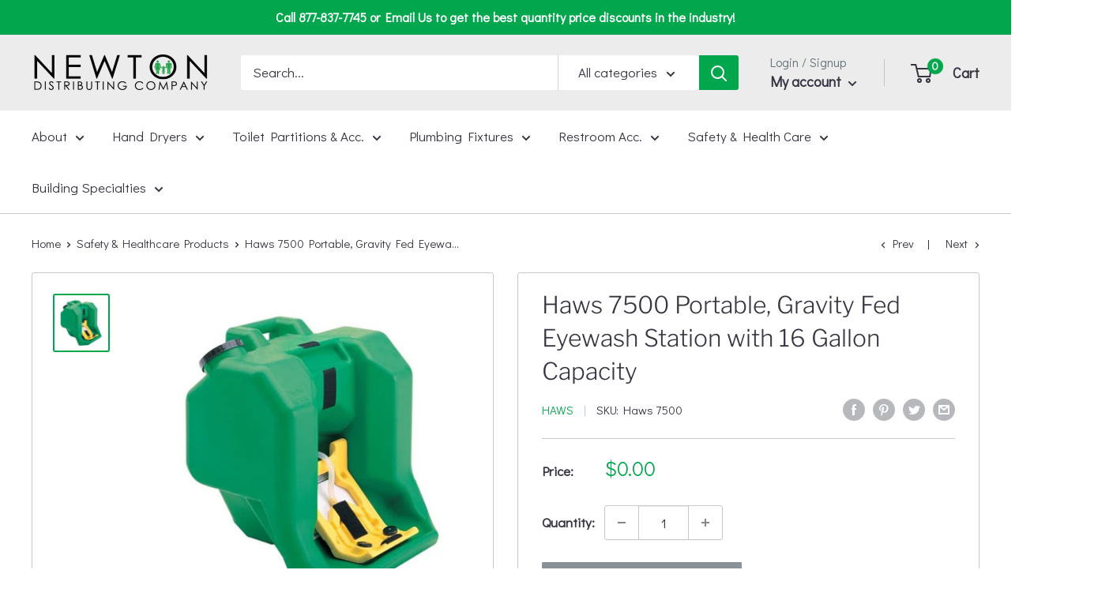

--- FILE ---
content_type: text/javascript
request_url: https://shop.newtondistributing.com/cdn/shop/t/3/assets/custom.js?v=90373254691674712701611247838
body_size: -567
content:
//# sourceMappingURL=/cdn/shop/t/3/assets/custom.js.map?v=90373254691674712701611247838


--- FILE ---
content_type: application/javascript
request_url: https://files-shpf.mageworx.com/productfees/source.js?mw_productfees_t=1588790413&shop=newton-distributing.myshopify.com
body_size: 43795
content:
!function(e){var t={};function n(r){if(t[r])return t[r].exports;var i=t[r]={i:r,l:!1,exports:{}};return e[r].call(i.exports,i,i.exports,n),i.l=!0,i.exports}n.m=e,n.c=t,n.d=function(e,t,r){n.o(e,t)||Object.defineProperty(e,t,{enumerable:!0,get:r})},n.r=function(e){"undefined"!=typeof Symbol&&Symbol.toStringTag&&Object.defineProperty(e,Symbol.toStringTag,{value:"Module"}),Object.defineProperty(e,"__esModule",{value:!0})},n.t=function(e,t){if(1&t&&(e=n(e)),8&t)return e;if(4&t&&"object"==typeof e&&e&&e.__esModule)return e;var r=Object.create(null);if(n.r(r),Object.defineProperty(r,"default",{enumerable:!0,value:e}),2&t&&"string"!=typeof e)for(var i in e)n.d(r,i,function(t){return e[t]}.bind(null,i));return r},n.n=function(e){var t=e&&e.__esModule?function(){return e.default}:function(){return e};return n.d(t,"a",t),t},n.o=function(e,t){return Object.prototype.hasOwnProperty.call(e,t)},n.p="",n(n.s=59)}([function(e,t,n){var r=n(32)("wks"),i=n(19),a=n(1).Symbol,o="function"==typeof a;(e.exports=function(e){return r[e]||(r[e]=o&&a[e]||(o?a:i)("Symbol."+e))}).store=r},function(e,t){var n=e.exports="undefined"!=typeof window&&window.Math==Math?window:"undefined"!=typeof self&&self.Math==Math?self:Function("return this")();"number"==typeof __g&&(__g=n)},function(e,t,n){var r=n(6);e.exports=function(e){if(!r(e))throw TypeError(e+" is not an object!");return e}},function(e,t){e.exports=function(e){try{return!!e()}catch(e){return!0}}},function(e,t,n){e.exports=!n(3)(function(){return 7!=Object.defineProperty({},"a",{get:function(){return 7}}).a})},function(e,t,n){var r=n(2),i=n(45),a=n(24),o=Object.defineProperty;t.f=n(4)?Object.defineProperty:function(e,t,n){if(r(e),t=a(t,!0),r(n),i)try{return o(e,t,n)}catch(e){}if("get"in n||"set"in n)throw TypeError("Accessors not supported!");return"value"in n&&(e[t]=n.value),e}},function(e,t){e.exports=function(e){return"object"==typeof e?null!==e:"function"==typeof e}},function(e,t,n){var r=n(1),i=n(11),a=n(10),o=n(8),s=n(15),c=function(e,t,n){var u,l,d,f,p=e&c.F,m=e&c.G,g=e&c.S,h=e&c.P,_=e&c.B,y=m?r:g?r[t]||(r[t]={}):(r[t]||{}).prototype,v=m?i:i[t]||(i[t]={}),b=v.prototype||(v.prototype={});for(u in m&&(n=t),n)d=((l=!p&&y&&void 0!==y[u])?y:n)[u],f=_&&l?s(d,r):h&&"function"==typeof d?s(Function.call,d):d,y&&o(y,u,d,e&c.U),v[u]!=d&&a(v,u,f),h&&b[u]!=d&&(b[u]=d)};r.core=i,c.F=1,c.G=2,c.S=4,c.P=8,c.B=16,c.W=32,c.U=64,c.R=128,e.exports=c},function(e,t,n){var r=n(1),i=n(10),a=n(9),o=n(19)("src"),s=Function.toString,c=(""+s).split("toString");n(11).inspectSource=function(e){return s.call(e)},(e.exports=function(e,t,n,s){var u="function"==typeof n;u&&(a(n,"name")||i(n,"name",t)),e[t]!==n&&(u&&(a(n,o)||i(n,o,e[t]?""+e[t]:c.join(String(t)))),e===r?e[t]=n:s?e[t]?e[t]=n:i(e,t,n):(delete e[t],i(e,t,n)))})(Function.prototype,"toString",function(){return"function"==typeof this&&this[o]||s.call(this)})},function(e,t){var n={}.hasOwnProperty;e.exports=function(e,t){return n.call(e,t)}},function(e,t,n){var r=n(5),i=n(25);e.exports=n(4)?function(e,t,n){return r.f(e,t,i(1,n))}:function(e,t,n){return e[t]=n,e}},function(e,t){var n=e.exports={version:"2.6.2"};"number"==typeof __e&&(__e=n)},function(e,t,n){var r=n(46),i=n(36);e.exports=Object.keys||function(e){return r(e,i)}},function(e,t,n){var r=n(34),i=n(21);e.exports=function(e){return r(i(e))}},function(e,t){var n={}.toString;e.exports=function(e){return n.call(e).slice(8,-1)}},function(e,t,n){var r=n(20);e.exports=function(e,t,n){if(r(e),void 0===t)return e;switch(n){case 1:return function(n){return e.call(t,n)};case 2:return function(n,r){return e.call(t,n,r)};case 3:return function(n,r,i){return e.call(t,n,r,i)}}return function(){return e.apply(t,arguments)}}},function(e,t,n){var r=n(27),i=Math.min;e.exports=function(e){return e>0?i(r(e),9007199254740991):0}},function(e,t,n){var r=n(21);e.exports=function(e){return Object(r(e))}},function(e,t){e.exports=!1},function(e,t){var n=0,r=Math.random();e.exports=function(e){return"Symbol(".concat(void 0===e?"":e,")_",(++n+r).toString(36))}},function(e,t){e.exports=function(e){if("function"!=typeof e)throw TypeError(e+" is not a function!");return e}},function(e,t){e.exports=function(e){if(null==e)throw TypeError("Can't call method on  "+e);return e}},function(e,t){t.f={}.propertyIsEnumerable},function(e,t){e.exports={}},function(e,t,n){var r=n(6);e.exports=function(e,t){if(!r(e))return e;var n,i;if(t&&"function"==typeof(n=e.toString)&&!r(i=n.call(e)))return i;if("function"==typeof(n=e.valueOf)&&!r(i=n.call(e)))return i;if(!t&&"function"==typeof(n=e.toString)&&!r(i=n.call(e)))return i;throw TypeError("Can't convert object to primitive value")}},function(e,t){e.exports=function(e,t){return{enumerable:!(1&e),configurable:!(2&e),writable:!(4&e),value:t}}},function(e,t,n){var r=n(5).f,i=n(9),a=n(0)("toStringTag");e.exports=function(e,t,n){e&&!i(e=n?e:e.prototype,a)&&r(e,a,{configurable:!0,value:t})}},function(e,t){var n=Math.ceil,r=Math.floor;e.exports=function(e){return isNaN(e=+e)?0:(e>0?r:n)(e)}},function(e,t,n){var r=n(46),i=n(36).concat("length","prototype");t.f=Object.getOwnPropertyNames||function(e){return r(e,i)}},function(e,t,n){"use strict";var r=n(40),i=RegExp.prototype.exec;e.exports=function(e,t){var n=e.exec;if("function"==typeof n){var a=n.call(e,t);if("object"!=typeof a)throw new TypeError("RegExp exec method returned something other than an Object or null");return a}if("RegExp"!==r(e))throw new TypeError("RegExp#exec called on incompatible receiver");return i.call(e,t)}},function(e,t,n){"use strict";n(74);var r=n(8),i=n(10),a=n(3),o=n(21),s=n(0),c=n(41),u=s("species"),l=!a(function(){var e=/./;return e.exec=function(){var e=[];return e.groups={a:"7"},e},"7"!=="".replace(e,"$<a>")}),d=function(){var e=/(?:)/,t=e.exec;e.exec=function(){return t.apply(this,arguments)};var n="ab".split(e);return 2===n.length&&"a"===n[0]&&"b"===n[1]}();e.exports=function(e,t,n){var f=s(e),p=!a(function(){var t={};return t[f]=function(){return 7},7!=""[e](t)}),m=p?!a(function(){var t=!1,n=/a/;return n.exec=function(){return t=!0,null},"split"===e&&(n.constructor={},n.constructor[u]=function(){return n}),n[f](""),!t}):void 0;if(!p||!m||"replace"===e&&!l||"split"===e&&!d){var g=/./[f],h=n(o,f,""[e],function(e,t,n,r,i){return t.exec===c?p&&!i?{done:!0,value:g.call(t,n,r)}:{done:!0,value:e.call(n,t,r)}:{done:!1}}),_=h[0],y=h[1];r(String.prototype,e,_),i(RegExp.prototype,f,2==t?function(e,t){return y.call(e,this,t)}:function(e){return y.call(e,this)})}}},function(e,t,n){"use strict";var r=n(2);e.exports=function(){var e=r(this),t="";return e.global&&(t+="g"),e.ignoreCase&&(t+="i"),e.multiline&&(t+="m"),e.unicode&&(t+="u"),e.sticky&&(t+="y"),t}},function(e,t,n){var r=n(11),i=n(1),a=i["__core-js_shared__"]||(i["__core-js_shared__"]={});(e.exports=function(e,t){return a[e]||(a[e]=void 0!==t?t:{})})("versions",[]).push({version:r.version,mode:n(18)?"pure":"global",copyright:"© 2019 Denis Pushkarev (zloirock.ru)"})},function(e,t,n){var r=n(6),i=n(1).document,a=r(i)&&r(i.createElement);e.exports=function(e){return a?i.createElement(e):{}}},function(e,t,n){var r=n(14);e.exports=Object("z").propertyIsEnumerable(0)?Object:function(e){return"String"==r(e)?e.split(""):Object(e)}},function(e,t,n){var r=n(32)("keys"),i=n(19);e.exports=function(e){return r[e]||(r[e]=i(e))}},function(e,t){e.exports="constructor,hasOwnProperty,isPrototypeOf,propertyIsEnumerable,toLocaleString,toString,valueOf".split(",")},function(e,t){t.f=Object.getOwnPropertySymbols},function(e,t,n){var r=n(2),i=n(67),a=n(36),o=n(35)("IE_PROTO"),s=function(){},c=function(){var e,t=n(33)("iframe"),r=a.length;for(t.style.display="none",n(48).appendChild(t),t.src="javascript:",(e=t.contentWindow.document).open(),e.write("<script>document.F=Object<\/script>"),e.close(),c=e.F;r--;)delete c.prototype[a[r]];return c()};e.exports=Object.create||function(e,t){var n;return null!==e?(s.prototype=r(e),n=new s,s.prototype=null,n[o]=e):n=c(),void 0===t?n:i(n,t)}},function(e,t,n){var r=n(22),i=n(25),a=n(13),o=n(24),s=n(9),c=n(45),u=Object.getOwnPropertyDescriptor;t.f=n(4)?u:function(e,t){if(e=a(e),t=o(t,!0),c)try{return u(e,t)}catch(e){}if(s(e,t))return i(!r.f.call(e,t),e[t])}},function(e,t,n){var r=n(14),i=n(0)("toStringTag"),a="Arguments"==r(function(){return arguments}());e.exports=function(e){var t,n,o;return void 0===e?"Undefined":null===e?"Null":"string"==typeof(n=function(e,t){try{return e[t]}catch(e){}}(t=Object(e),i))?n:a?r(t):"Object"==(o=r(t))&&"function"==typeof t.callee?"Arguments":o}},function(e,t,n){"use strict";var r,i,a=n(31),o=RegExp.prototype.exec,s=String.prototype.replace,c=o,u=(r=/a/,i=/b*/g,o.call(r,"a"),o.call(i,"a"),0!==r.lastIndex||0!==i.lastIndex),l=void 0!==/()??/.exec("")[1];(u||l)&&(c=function(e){var t,n,r,i,c=this;return l&&(n=new RegExp("^"+c.source+"$(?!\\s)",a.call(c))),u&&(t=c.lastIndex),r=o.call(c,e),u&&r&&(c.lastIndex=c.global?r.index+r[0].length:t),l&&r&&r.length>1&&s.call(r[0],n,function(){for(i=1;i<arguments.length-2;i++)void 0===arguments[i]&&(r[i]=void 0)}),r}),e.exports=c},function(e,t,n){"use strict";var r=n(49)(!0);e.exports=function(e,t,n){return t+(n?r(e,t).length:1)}},function(e,t,n){var r=n(1),i=n(11),a=n(18),o=n(44),s=n(5).f;e.exports=function(e){var t=i.Symbol||(i.Symbol=a?{}:r.Symbol||{});"_"==e.charAt(0)||e in t||s(t,e,{value:o.f(e)})}},function(e,t,n){t.f=n(0)},function(e,t,n){e.exports=!n(4)&&!n(3)(function(){return 7!=Object.defineProperty(n(33)("div"),"a",{get:function(){return 7}}).a})},function(e,t,n){var r=n(9),i=n(13),a=n(65)(!1),o=n(35)("IE_PROTO");e.exports=function(e,t){var n,s=i(e),c=0,u=[];for(n in s)n!=o&&r(s,n)&&u.push(n);for(;t.length>c;)r(s,n=t[c++])&&(~a(u,n)||u.push(n));return u}},function(e,t,n){var r=n(14);e.exports=Array.isArray||function(e){return"Array"==r(e)}},function(e,t,n){var r=n(1).document;e.exports=r&&r.documentElement},function(e,t,n){var r=n(27),i=n(21);e.exports=function(e){return function(t,n){var a,o,s=String(i(t)),c=r(n),u=s.length;return c<0||c>=u?e?"":void 0:(a=s.charCodeAt(c))<55296||a>56319||c+1===u||(o=s.charCodeAt(c+1))<56320||o>57343?e?s.charAt(c):a:e?s.slice(c,c+2):o-56320+(a-55296<<10)+65536}}},function(e,t,n){"use strict";var r=n(18),i=n(7),a=n(8),o=n(10),s=n(23),c=n(70),u=n(26),l=n(71),d=n(0)("iterator"),f=!([].keys&&"next"in[].keys()),p=function(){return this};e.exports=function(e,t,n,m,g,h,_){c(n,t,m);var y,v,b,w=function(e){if(!f&&e in D)return D[e];switch(e){case"keys":case"values":return function(){return new n(this,e)}}return function(){return new n(this,e)}},x=t+" Iterator",k="values"==g,C=!1,D=e.prototype,E=D[d]||D["@@iterator"]||g&&D[g],O=E||w(g),M=g?k?w("entries"):O:void 0,P="Array"==t&&D.entries||E;if(P&&(b=l(P.call(new e)))!==Object.prototype&&b.next&&(u(b,x,!0),r||"function"==typeof b[d]||o(b,d,p)),k&&E&&"values"!==E.name&&(C=!0,O=function(){return E.call(this)}),r&&!_||!f&&!C&&D[d]||o(D,d,O),s[t]=O,s[x]=p,g)if(y={values:k?O:w("values"),keys:h?O:w("keys"),entries:M},_)for(v in y)v in D||a(D,v,y[v]);else i(i.P+i.F*(f||C),t,y);return y}},function(e,t,n){var r=n(0)("unscopables"),i=Array.prototype;null==i[r]&&n(10)(i,r,{}),e.exports=function(e){i[r][e]=!0}},function(e,t,n){var r=n(6),i=n(82).set;e.exports=function(e,t,n){var a,o=t.constructor;return o!==n&&"function"==typeof o&&(a=o.prototype)!==n.prototype&&r(a)&&i&&i(e,a),e}},function(e,t,n){var r=n(2),i=n(20),a=n(0)("species");e.exports=function(e,t){var n,o=r(e).constructor;return void 0===o||null==(n=r(o)[a])?t:i(n)}},function(e,t,n){var r,i,a,o=n(15),s=n(92),c=n(48),u=n(33),l=n(1),d=l.process,f=l.setImmediate,p=l.clearImmediate,m=l.MessageChannel,g=l.Dispatch,h=0,_={},y=function(){var e=+this;if(_.hasOwnProperty(e)){var t=_[e];delete _[e],t()}},v=function(e){y.call(e.data)};f&&p||(f=function(e){for(var t=[],n=1;arguments.length>n;)t.push(arguments[n++]);return _[++h]=function(){s("function"==typeof e?e:Function(e),t)},r(h),h},p=function(e){delete _[e]},"process"==n(14)(d)?r=function(e){d.nextTick(o(y,e,1))}:g&&g.now?r=function(e){g.now(o(y,e,1))}:m?(a=(i=new m).port2,i.port1.onmessage=v,r=o(a.postMessage,a,1)):l.addEventListener&&"function"==typeof postMessage&&!l.importScripts?(r=function(e){l.postMessage(e+"","*")},l.addEventListener("message",v,!1)):r="onreadystatechange"in u("script")?function(e){c.appendChild(u("script")).onreadystatechange=function(){c.removeChild(this),y.call(e)}}:function(e){setTimeout(o(y,e,1),0)}),e.exports={set:f,clear:p}},function(e,t,n){"use strict";var r=n(20);function i(e){var t,n;this.promise=new e(function(e,r){if(void 0!==t||void 0!==n)throw TypeError("Bad Promise constructor");t=e,n=r}),this.resolve=r(t),this.reject=r(n)}e.exports.f=function(e){return new i(e)}},function(e,t,n){"use strict";var r=n(1),i=n(5),a=n(4),o=n(0)("species");e.exports=function(e){var t=r[e];a&&t&&!t[o]&&i.f(t,o,{configurable:!0,get:function(){return this}})}},function(e,t,n){"use strict";var r=n(51),i=n(106),a=n(23),o=n(13);e.exports=n(50)(Array,"Array",function(e,t){this._t=o(e),this._i=0,this._k=t},function(){var e=this._t,t=this._k,n=this._i++;return!e||n>=e.length?(this._t=void 0,i(1)):i(0,"keys"==t?n:"values"==t?e[n]:[n,e[n]])},"values"),a.Arguments=a.Array,r("keys"),r("values"),r("entries")},function(e,t,n){var r=n(6),i=n(14),a=n(0)("match");e.exports=function(e){var t;return r(e)&&(void 0!==(t=e[a])?!!t:"RegExp"==i(e))}},function(e,t,n){e.exports=n(60)},function(module,__webpack_exports__,__webpack_require__){"use strict";__webpack_require__.r(__webpack_exports__);var core_js_modules_es7_symbol_async_iterator__WEBPACK_IMPORTED_MODULE_0__=__webpack_require__(61),core_js_modules_es7_symbol_async_iterator__WEBPACK_IMPORTED_MODULE_0___default=__webpack_require__.n(core_js_modules_es7_symbol_async_iterator__WEBPACK_IMPORTED_MODULE_0__),core_js_modules_es6_symbol__WEBPACK_IMPORTED_MODULE_1__=__webpack_require__(62),core_js_modules_es6_symbol__WEBPACK_IMPORTED_MODULE_1___default=__webpack_require__.n(core_js_modules_es6_symbol__WEBPACK_IMPORTED_MODULE_1__),core_js_modules_es6_string_iterator__WEBPACK_IMPORTED_MODULE_2__=__webpack_require__(69),core_js_modules_es6_string_iterator__WEBPACK_IMPORTED_MODULE_2___default=__webpack_require__.n(core_js_modules_es6_string_iterator__WEBPACK_IMPORTED_MODULE_2__),core_js_modules_es6_regexp_search__WEBPACK_IMPORTED_MODULE_3__=__webpack_require__(72),core_js_modules_es6_regexp_search__WEBPACK_IMPORTED_MODULE_3___default=__webpack_require__.n(core_js_modules_es6_regexp_search__WEBPACK_IMPORTED_MODULE_3__),core_js_modules_es6_array_find__WEBPACK_IMPORTED_MODULE_4__=__webpack_require__(75),core_js_modules_es6_array_find__WEBPACK_IMPORTED_MODULE_4___default=__webpack_require__.n(core_js_modules_es6_array_find__WEBPACK_IMPORTED_MODULE_4__),core_js_modules_es7_object_values__WEBPACK_IMPORTED_MODULE_5__=__webpack_require__(79),core_js_modules_es7_object_values__WEBPACK_IMPORTED_MODULE_5___default=__webpack_require__.n(core_js_modules_es7_object_values__WEBPACK_IMPORTED_MODULE_5__),core_js_modules_es6_number_constructor__WEBPACK_IMPORTED_MODULE_6__=__webpack_require__(81),core_js_modules_es6_number_constructor__WEBPACK_IMPORTED_MODULE_6___default=__webpack_require__.n(core_js_modules_es6_number_constructor__WEBPACK_IMPORTED_MODULE_6__),regenerator_runtime_runtime__WEBPACK_IMPORTED_MODULE_7__=__webpack_require__(85),regenerator_runtime_runtime__WEBPACK_IMPORTED_MODULE_7___default=__webpack_require__.n(regenerator_runtime_runtime__WEBPACK_IMPORTED_MODULE_7__),core_js_modules_es6_promise__WEBPACK_IMPORTED_MODULE_8__=__webpack_require__(86),core_js_modules_es6_promise__WEBPACK_IMPORTED_MODULE_8___default=__webpack_require__.n(core_js_modules_es6_promise__WEBPACK_IMPORTED_MODULE_8__),core_js_modules_es6_function_name__WEBPACK_IMPORTED_MODULE_9__=__webpack_require__(99),core_js_modules_es6_function_name__WEBPACK_IMPORTED_MODULE_9___default=__webpack_require__.n(core_js_modules_es6_function_name__WEBPACK_IMPORTED_MODULE_9__),core_js_modules_es6_regexp_match__WEBPACK_IMPORTED_MODULE_10__=__webpack_require__(100),core_js_modules_es6_regexp_match__WEBPACK_IMPORTED_MODULE_10___default=__webpack_require__.n(core_js_modules_es6_regexp_match__WEBPACK_IMPORTED_MODULE_10__),core_js_modules_es6_regexp_replace__WEBPACK_IMPORTED_MODULE_11__=__webpack_require__(101),core_js_modules_es6_regexp_replace__WEBPACK_IMPORTED_MODULE_11___default=__webpack_require__.n(core_js_modules_es6_regexp_replace__WEBPACK_IMPORTED_MODULE_11__),core_js_modules_es6_array_sort__WEBPACK_IMPORTED_MODULE_12__=__webpack_require__(102),core_js_modules_es6_array_sort__WEBPACK_IMPORTED_MODULE_12___default=__webpack_require__.n(core_js_modules_es6_array_sort__WEBPACK_IMPORTED_MODULE_12__),core_js_modules_es6_regexp_to_string__WEBPACK_IMPORTED_MODULE_13__=__webpack_require__(104),core_js_modules_es6_regexp_to_string__WEBPACK_IMPORTED_MODULE_13___default=__webpack_require__.n(core_js_modules_es6_regexp_to_string__WEBPACK_IMPORTED_MODULE_13__),core_js_modules_es6_array_iterator__WEBPACK_IMPORTED_MODULE_14__=__webpack_require__(57),core_js_modules_es6_array_iterator__WEBPACK_IMPORTED_MODULE_14___default=__webpack_require__.n(core_js_modules_es6_array_iterator__WEBPACK_IMPORTED_MODULE_14__),core_js_modules_es6_object_keys__WEBPACK_IMPORTED_MODULE_15__=__webpack_require__(107),core_js_modules_es6_object_keys__WEBPACK_IMPORTED_MODULE_15___default=__webpack_require__.n(core_js_modules_es6_object_keys__WEBPACK_IMPORTED_MODULE_15__),core_js_modules_web_dom_iterable__WEBPACK_IMPORTED_MODULE_16__=__webpack_require__(109),core_js_modules_web_dom_iterable__WEBPACK_IMPORTED_MODULE_16___default=__webpack_require__.n(core_js_modules_web_dom_iterable__WEBPACK_IMPORTED_MODULE_16__),core_js_modules_es6_regexp_split__WEBPACK_IMPORTED_MODULE_17__=__webpack_require__(110),core_js_modules_es6_regexp_split__WEBPACK_IMPORTED_MODULE_17___default=__webpack_require__.n(core_js_modules_es6_regexp_split__WEBPACK_IMPORTED_MODULE_17__),core_js_modules_es6_regexp_constructor__WEBPACK_IMPORTED_MODULE_18__=__webpack_require__(111),core_js_modules_es6_regexp_constructor__WEBPACK_IMPORTED_MODULE_18___default=__webpack_require__.n(core_js_modules_es6_regexp_constructor__WEBPACK_IMPORTED_MODULE_18__),core_js_modules_es6_object_assign__WEBPACK_IMPORTED_MODULE_19__=__webpack_require__(112),core_js_modules_es6_object_assign__WEBPACK_IMPORTED_MODULE_19___default=__webpack_require__.n(core_js_modules_es6_object_assign__WEBPACK_IMPORTED_MODULE_19__),_this=void 0,_arguments=arguments;function _objectSpread(e){for(var t=1;t<arguments.length;t++){var n=null!=arguments[t]?arguments[t]:{},r=Object.keys(n);"function"==typeof Object.getOwnPropertySymbols&&(r=r.concat(Object.getOwnPropertySymbols(n).filter(function(e){return Object.getOwnPropertyDescriptor(n,e).enumerable}))),r.forEach(function(t){_defineProperty(e,t,n[t])})}return e}function _defineProperty(e,t,n){return t in e?Object.defineProperty(e,t,{value:n,enumerable:!0,configurable:!0,writable:!0}):e[t]=n,e}function asyncGeneratorStep(e,t,n,r,i,a,o){try{var s=e[a](o),c=s.value}catch(e){return void n(e)}s.done?t(c):Promise.resolve(c).then(r,i)}function _asyncToGenerator(e){return function(){var t=this,n=arguments;return new Promise(function(r,i){var a=e.apply(t,n);function o(e){asyncGeneratorStep(a,r,i,o,s,"next",e)}function s(e){asyncGeneratorStep(a,r,i,o,s,"throw",e)}o(void 0)})}}function _typeof(e){return(_typeof="function"==typeof Symbol&&"symbol"==typeof Symbol.iterator?function(e){return typeof e}:function(e){return e&&"function"==typeof Symbol&&e.constructor===Symbol&&e!==Symbol.prototype?"symbol":typeof e})(e)}!function(fees){if(window.mwProductFeesDevelopMode&&(console.log("mw-fees-reset-model"),fees={}),fees.hasDefined)console.log("mw-fees-defined");else{var mwQuery="undefined"==typeof jQuery?null:jQuery,messageNotCorrectlyInstalled="MageWorx Advanced Product Fees is not correctly installed.",mwHost="https://apps.mageworx.com/",utils={props:{},datepickerInit:function(){utils.addStylesToHeader('.flatpickr-calendar{background:transparent;overflow:hidden;max-height:0;opacity:0;visibility:hidden;text-align:center;padding:0;-webkit-animation:none;animation:none;direction:ltr;border:0;font-size:14px;line-height:24px;border-radius:5px;position:absolute;width:307.875px;-webkit-box-sizing:border-box;box-sizing:border-box;-ms-touch-action:manipulation;touch-action:manipulation;background:#fff;-webkit-box-shadow:1px 0 0 #eee,-1px 0 0 #eee,0 1px 0 #eee,0 -1px 0 #eee,0 3px 13px rgba(0,0,0,.08);box-shadow:1px 0 0 #eee,-1px 0 0 #eee,0 1px 0 #eee,0 -1px 0 #eee,0 3px 13px rgba(0,0,0,.08)}.flatpickr-weekdaycontainer{width:100%;display:-webkit-box;display:-webkit-flex;display:-ms-flexbox;display:flex;}.flatpickr-calendar.open,.flatpickr-calendar.inline{opacity:1;visibility:visible;overflow:visible;max-height:640px}.flatpickr-calendar.open{display:inline-block;z-index:99999}.flatpickr-calendar.animate.open{-webkit-animation:fpFadeInDown 300ms cubic-bezier(.23,1,.32,1);animation:fpFadeInDown 300ms cubic-bezier(.23,1,.32,1)}.flatpickr-calendar.inline{display:block;position:relative;top:2px}.flatpickr-calendar.static{position:absolute;top:calc(100% + 2px)}.flatpickr-calendar.static.open{z-index:999;display:block}.flatpickr-calendar.hasWeeks{width:auto}.flatpickr-calendar .hasWeeks .dayContainer,.flatpickr-calendar .hasTime .dayContainer{border-bottom:0;border-bottom-right-radius:0;border-bottom-left-radius:0}.flatpickr-calendar .hasWeeks .dayContainer{border-left:0}.flatpickr-calendar.showTimeInput.hasTime .flatpickr-time{height:40px;border-top:1px solid #eee}.flatpickr-calendar.noCalendar.hasTime .flatpickr-time{height:auto}.flatpickr-calendar:before,.flatpickr-calendar:after{position:absolute;display:block;pointer-events:none;border:solid transparent;content:\'\';height:0;width:0;left:22px}.flatpickr-calendar.rightMost:before,.flatpickr-calendar.rightMost:after{left:auto;right:22px}.flatpickr-calendar:before{border-width:5px;margin:0 -5px}.flatpickr-calendar:after{border-width:4px;margin:0 -4px}.flatpickr-calendar.arrowTop:before,.flatpickr-calendar.arrowTop:after{bottom:100%}.flatpickr-calendar.arrowTop:before{border-bottom-color:#eee}.flatpickr-calendar.arrowTop:after{border-bottom-color:#fff}.flatpickr-calendar.arrowBottom:before,.flatpickr-calendar.arrowBottom:after{top:100%}.flatpickr-calendar.arrowBottom:before{border-top-color:#eee}.flatpickr-calendar.arrowBottom:after{border-top-color:#fff}.flatpickr-calendar:focus{outline:0}.flatpickr-wrapper{position:relative;display:inline-block}.flatpickr-month{background:transparent;color:#3c3f40;fill:#3c3f40;height:28px;line-height:1;text-align:center;position:relative;-webkit-user-select:none;-moz-user-select:none;-ms-user-select:none;user-select:none;overflow:hidden}.flatpickr-prev-month,.flatpickr-next-month{text-decoration:none;cursor:pointer;position:absolute;top:0;line-height:16px;height:28px;padding:10px calc(3.57% - 1.5px);z-index:3}.flatpickr-prev-month i,.flatpickr-next-month i{position:relative}.flatpickr-prev-month.flatpickr-prev-month,.flatpickr-next-month.flatpickr-prev-month{left:0}.flatpickr-prev-month.flatpickr-next-month,.flatpickr-next-month.flatpickr-next-month{right:0}.flatpickr-prev-month:hover,.flatpickr-next-month:hover{color:#f64747}.flatpickr-prev-month:hover svg,.flatpickr-next-month:hover svg{fill:#f64747}.flatpickr-prev-month svg,.flatpickr-next-month svg{width:14px}.flatpickr-prev-month svg path,.flatpickr-next-month svg path{-webkit-transition:fill 0.1s;transition:fill 0.1s;fill:inherit}.numInputWrapper{position:relative;height:auto}.numInputWrapper input,.numInputWrapper span{display:inline-block}.numInputWrapper input{width:100%}.numInputWrapper span{position:absolute;right:0;width:14px;padding:0 4px 0 2px;height:50%;line-height:50%;opacity:0;cursor:pointer;border:1px solid rgba(64,72,72,.05);-webkit-box-sizing:border-box;box-sizing:border-box}.numInputWrapper span:hover{background:rgba(0,0,0,.1)}.numInputWrapper span:active{background:rgba(0,0,0,.2)}.numInputWrapper span:after{display:block;content:"";position:absolute;top:33%}.numInputWrapper span.arrowUp{top:0;border-bottom:0}.numInputWrapper span.arrowUp:after{border-left:4px solid transparent;border-right:4px solid transparent;border-bottom:4px solid rgba(64,72,72,.6)}.numInputWrapper span.arrowDown{top:50%}.numInputWrapper span.arrowDown:after{border-left:4px solid transparent;border-right:4px solid transparent;border-top:4px solid rgba(64,72,72,.6)}.numInputWrapper span svg{width:inherit;height:auto}.numInputWrapper span svg path{fill:rgba(60,63,64,.5)}.numInputWrapper:hover{background:rgba(0,0,0,.05)}.numInputWrapper:hover span{opacity:1}.flatpickr-current-month{font-size:135%;line-height:inherit;font-weight:300;color:inherit;position:absolute;width:75%;left:12.5%;padding:6.16px 0 0 0;line-height:1;height:28px;display:inline-block;text-align:center;-webkit-transform:translate3d(0,0,0);transform:translate3d(0,0,0)}.flatpickr-current-month.slideLeft{-webkit-transform:translate3d(-100%,0,0);transform:translate3d(-100%,0,0);-webkit-animation:fpFadeOut 400ms ease,fpSlideLeft 400ms cubic-bezier(.23,1,.32,1);animation:fpFadeOut 400ms ease,fpSlideLeft 400ms cubic-bezier(.23,1,.32,1)}.flatpickr-current-month.slideLeftNew{-webkit-transform:translate3d(100%,0,0);transform:translate3d(100%,0,0);-webkit-animation:fpFadeIn 400ms ease,fpSlideLeftNew 400ms cubic-bezier(.23,1,.32,1);animation:fpFadeIn 400ms ease,fpSlideLeftNew 400ms cubic-bezier(.23,1,.32,1)}.flatpickr-current-month.slideRight{-webkit-transform:translate3d(100%,0,0);transform:translate3d(100%,0,0);-webkit-animation:fpFadeOut 400ms ease,fpSlideRight 400ms cubic-bezier(.23,1,.32,1);animation:fpFadeOut 400ms ease,fpSlideRight 400ms cubic-bezier(.23,1,.32,1)}.flatpickr-current-month.slideRightNew{-webkit-transform:translate3d(0,0,0);transform:translate3d(0,0,0);-webkit-animation:fpFadeIn 400ms ease,fpSlideRightNew 400ms cubic-bezier(.23,1,.32,1);animation:fpFadeIn 400ms ease,fpSlideRightNew 400ms cubic-bezier(.23,1,.32,1)}.flatpickr-current-month span.cur-month{font-family:inherit;font-weight:700;color:inherit;display:inline-block;margin-left:.5ch;padding:0}.flatpickr-current-month span.cur-month:hover{background:rgba(0,0,0,.05)}.flatpickr-current-month .numInputWrapper{width:6ch;width:7ch\\0;display:inline-block}.flatpickr-current-month .numInputWrapper span.arrowUp:after{border-bottom-color:#3c3f40}.flatpickr-current-month .numInputWrapper span.arrowDown:after{border-top-color:#3c3f40}.flatpickr-current-month input.cur-year{background:transparent;-webkit-box-sizing:border-box;box-sizing:border-box;color:inherit;cursor:default;padding:0 0 0 .5ch;margin:0;display:inline-block;font-size:inherit;font-family:inherit;font-weight:300;line-height:inherit;height:initial;border:0;border-radius:0;vertical-align:initial}.flatpickr-current-month input.cur-year:focus{outline:0}.flatpickr-current-month input.cur-year[disabled],.flatpickr-current-month input.cur-year[disabled]:hover{font-size:100%;color:rgba(60,63,64,.5);background:transparent;pointer-events:none}.flatpickr-weekdays{background:transparent;text-align:center;overflow:hidden;width:100%;display:-webkit-box;display:-webkit-flex;display:-ms-flexbox;display:flex;-webkit-box-align:center;-webkit-align-items:center;-ms-flex-align:center;align-items:center;height:28px}span.flatpickr-weekday{cursor:default;font-size:90%;background:transparent;color:rgba(0,0,0,.54);line-height:1;margin:0;text-align:center;display:block;-webkit-box-flex:1;-webkit-flex:1;-ms-flex:1;flex:1;font-weight:bolder}.dayContainer,.flatpickr-weeks{padding:1px 0 0 0}.flatpickr-days{position:relative;overflow:hidden;display:-webkit-box;display:-webkit-flex;display:-ms-flexbox;display:flex;width:307.875px}.flatpickr-days:focus{outline:0}.dayContainer{padding:0;outline:0;text-align:left;width:307.875px;min-width:307.875px;max-width:307.875px;-webkit-box-sizing:border-box;box-sizing:border-box;display:inline-block;display:-ms-flexbox;display:-webkit-box;display:-webkit-flex;display:flex;-webkit-flex-wrap:wrap;flex-wrap:wrap;-ms-flex-wrap:wrap;-ms-flex-pack:justify;-webkit-justify-content:space-around;justify-content:space-around;-webkit-transform:translate3d(0,0,0);transform:translate3d(0,0,0);opacity:1}.flatpickr-calendar.animate .dayContainer.slideLeft{-webkit-animation:fpFadeOut 400ms cubic-bezier(.23,1,.32,1),fpSlideLeft 400ms cubic-bezier(.23,1,.32,1);animation:fpFadeOut 400ms cubic-bezier(.23,1,.32,1),fpSlideLeft 400ms cubic-bezier(.23,1,.32,1)}.flatpickr-calendar.animate .dayContainer.slideLeft,.flatpickr-calendar.animate .dayContainer.slideLeftNew{-webkit-transform:translate3d(-100%,0,0);transform:translate3d(-100%,0,0)}.flatpickr-calendar.animate .dayContainer.slideLeftNew{-webkit-animation:fpFadeIn 400ms cubic-bezier(.23,1,.32,1),fpSlideLeft 400ms cubic-bezier(.23,1,.32,1);animation:fpFadeIn 400ms cubic-bezier(.23,1,.32,1),fpSlideLeft 400ms cubic-bezier(.23,1,.32,1)}.flatpickr-calendar.animate .dayContainer.slideRight{-webkit-animation:fpFadeOut 400ms cubic-bezier(.23,1,.32,1),fpSlideRight 400ms cubic-bezier(.23,1,.32,1);animation:fpFadeOut 400ms cubic-bezier(.23,1,.32,1),fpSlideRight 400ms cubic-bezier(.23,1,.32,1);-webkit-transform:translate3d(100%,0,0);transform:translate3d(100%,0,0)}.flatpickr-calendar.animate .dayContainer.slideRightNew{-webkit-animation:fpFadeIn 400ms cubic-bezier(.23,1,.32,1),fpSlideRightNew 400ms cubic-bezier(.23,1,.32,1);animation:fpFadeIn 400ms cubic-bezier(.23,1,.32,1),fpSlideRightNew 400ms cubic-bezier(.23,1,.32,1)}.flatpickr-day{background:none;border:1px solid transparent;border-radius:150px;-webkit-box-sizing:border-box;box-sizing:border-box;color:#404848;cursor:pointer;font-weight:400;width:14.2857143%;-webkit-flex-basis:14.2857143%;-ms-flex-preferred-size:14.2857143%;flex-basis:14.2857143%;max-width:39px;height:39px;line-height:39px;margin:0;display:inline-block;position:relative;-webkit-box-pack:center;-webkit-justify-content:center;-ms-flex-pack:center;justify-content:center;text-align:center}.flatpickr-day.inRange,.flatpickr-day.prevMonthDay.inRange,.flatpickr-day.nextMonthDay.inRange,.flatpickr-day.today.inRange,.flatpickr-day.prevMonthDay.today.inRange,.flatpickr-day.nextMonthDay.today.inRange,.flatpickr-day:hover,.flatpickr-day.prevMonthDay:hover,.flatpickr-day.nextMonthDay:hover,.flatpickr-day:focus,.flatpickr-day.prevMonthDay:focus,.flatpickr-day.nextMonthDay:focus{cursor:pointer;outline:0;background:#e9e9e9;border-color:#e9e9e9}.flatpickr-day.today{border-color:#f64747}.flatpickr-day.today:hover,.flatpickr-day.today:focus{border-color:#f64747;background:#f64747;color:#fff}.flatpickr-day.selected,.flatpickr-day.startRange,.flatpickr-day.endRange,.flatpickr-day.selected.inRange,.flatpickr-day.startRange.inRange,.flatpickr-day.endRange.inRange,.flatpickr-day.selected:focus,.flatpickr-day.startRange:focus,.flatpickr-day.endRange:focus,.flatpickr-day.selected:hover,.flatpickr-day.startRange:hover,.flatpickr-day.endRange:hover,.flatpickr-day.selected.prevMonthDay,.flatpickr-day.startRange.prevMonthDay,.flatpickr-day.endRange.prevMonthDay,.flatpickr-day.selected.nextMonthDay,.flatpickr-day.startRange.nextMonthDay,.flatpickr-day.endRange.nextMonthDay{background:#999999;-webkit-box-shadow:none;box-shadow:none;color:#fff;border-color:#999999}.flatpickr-day.selected.startRange,.flatpickr-day.startRange.startRange,.flatpickr-day.endRange.startRange{border-radius:50px 0 0 50px}.flatpickr-day.selected.endRange,.flatpickr-day.startRange.endRange,.flatpickr-day.endRange.endRange{border-radius:0 50px 50px 0}.flatpickr-day.selected.startRange + .endRange,.flatpickr-day.startRange.startRange + .endRange,.flatpickr-day.endRange.startRange + .endRange{-webkit-box-shadow:-10px 0 0 #999999;box-shadow:-10px 0 0 #999999}.flatpickr-day.selected.startRange.endRange,.flatpickr-day.startRange.startRange.endRange,.flatpickr-day.endRange.startRange.endRange{border-radius:50px}.flatpickr-day.inRange{border-radius:0;-webkit-box-shadow:-5px 0 0 #e9e9e9,5px 0 0 #e9e9e9;box-shadow:-5px 0 0 #e9e9e9,5px 0 0 #e9e9e9}.flatpickr-day.disabled,.flatpickr-day.disabled:hover{pointer-events:none}.flatpickr-day.disabled,.flatpickr-day.disabled:hover,.flatpickr-day.prevMonthDay,.flatpickr-day.nextMonthDay,.flatpickr-day.notAllowed,.flatpickr-day.notAllowed.prevMonthDay,.flatpickr-day.notAllowed.nextMonthDay{color:rgba(0,0,0,.15);background:transparent;border-color:#e9e9e9;cursor:default}.flatpickr-day.week.selected{border-radius:0;-webkit-box-shadow:-5px 0 0 #999999,5px 0 0 #999999;box-shadow:-5px 0 0 #999999,5px 0 0 #999999}.rangeMode .flatpickr-day{margin-top:1px}.flatpickr-weekwrapper{display:inline-block;float:left}.flatpickr-weekwrapper .flatpickr-weeks{padding:0 12px;-webkit-box-shadow:1px 0 0 #eee;box-shadow:1px 0 0 #eee}.flatpickr-weekwrapper .flatpickr-weekday{float:none;width:100%;line-height:28px}.flatpickr-weekwrapper span.flatpickr-day{display:block;width:100%;max-width:none}.flatpickr-innerContainer{display:block;display:-webkit-box;display:-webkit-flex;display:-ms-flexbox;display:flex;-webkit-box-sizing:border-box;box-sizing:border-box;overflow:hidden}.flatpickr-rContainer{display:inline-block;padding:0;-webkit-box-sizing:border-box;box-sizing:border-box}.flatpickr-time{text-align:center;outline:0;display:block;height:0;line-height:40px;max-height:40px;-webkit-box-sizing:border-box;box-sizing:border-box;overflow:hidden;display:-webkit-box;display:-webkit-flex;display:-ms-flexbox;display:flex}.flatpickr-time:after{content:"";display:table;clear:both}.flatpickr-time .numInputWrapper{-webkit-box-flex:1;-webkit-flex:1;-ms-flex:1;flex:1;width:40%;height:40px;float:left}.flatpickr-time .numInputWrapper span.arrowUp:after{border-bottom-color:#404848}.flatpickr-time .numInputWrapper span.arrowDown:after{border-top-color:#404848}.flatpickr-time.hasSeconds .numInputWrapper{width:26%}.flatpickr-time.time24hr .numInputWrapper{width:49%}.flatpickr-time input{background:transparent;-webkit-box-shadow:none;box-shadow:none;border:0;border-radius:0;text-align:center;margin:0;padding:0;height:inherit;line-height:inherit;cursor:pointer;color:#404848;font-size:14px;position:relative;-webkit-box-sizing:border-box;box-sizing:border-box}.flatpickr-time input.flatpickr-hour{font-weight:700}.flatpickr-time input.flatpickr-minute,.flatpickr-time input.flatpickr-second{font-weight:400}.flatpickr-time input:focus{outline:0;border:0}.flatpickr-time .flatpickr-time-separator,.flatpickr-time .flatpickr-am-pm{height:inherit;display:inline-block;float:left;line-height:inherit;color:#404848;font-weight:700;width:2%;-webkit-user-select:none;-moz-user-select:none;-ms-user-select:none;user-select:none;-webkit-align-self:center;-ms-flex-item-align:center;align-self:center}.flatpickr-time .flatpickr-am-pm{outline:0;width:18%;cursor:pointer;text-align:center;font-weight:400}.flatpickr-time .flatpickr-am-pm:hover,.flatpickr-time .flatpickr-am-pm:focus{background:#f3f3f3}.flatpickr-input[readonly]{cursor:pointer}@-webkit-keyframes fpFadeInDown{from{opacity:0;-webkit-transform:translate3d(0,-20px,0);transform:translate3d(0,-20px,0)}to{opacity:1;-webkit-transform:translate3d(0,0,0);transform:translate3d(0,0,0)}}@keyframes fpFadeInDown{from{opacity:0;-webkit-transform:translate3d(0,-20px,0);transform:translate3d(0,-20px,0)}to{opacity:1;-webkit-transform:translate3d(0,0,0);transform:translate3d(0,0,0)}}@-webkit-keyframes fpSlideLeft{from{-webkit-transform:translate3d(0,0,0);transform:translate3d(0,0,0)}to{-webkit-transform:translate3d(-100%,0,0);transform:translate3d(-100%,0,0)}}@keyframes fpSlideLeft{from{-webkit-transform:translate3d(0,0,0);transform:translate3d(0,0,0)}to{-webkit-transform:translate3d(-100%,0,0);transform:translate3d(-100%,0,0)}}@-webkit-keyframes fpSlideLeftNew{from{-webkit-transform:translate3d(100%,0,0);transform:translate3d(100%,0,0)}to{-webkit-transform:translate3d(0,0,0);transform:translate3d(0,0,0)}}@keyframes fpSlideLeftNew{from{-webkit-transform:translate3d(100%,0,0);transform:translate3d(100%,0,0)}to{-webkit-transform:translate3d(0,0,0);transform:translate3d(0,0,0)}}@-webkit-keyframes fpSlideRight{from{-webkit-transform:translate3d(0,0,0);transform:translate3d(0,0,0)}to{-webkit-transform:translate3d(100%,0,0);transform:translate3d(100%,0,0)}}@keyframes fpSlideRight{from{-webkit-transform:translate3d(0,0,0);transform:translate3d(0,0,0)}to{-webkit-transform:translate3d(100%,0,0);transform:translate3d(100%,0,0)}}@-webkit-keyframes fpSlideRightNew{from{-webkit-transform:translate3d(-100%,0,0);transform:translate3d(-100%,0,0)}to{-webkit-transform:translate3d(0,0,0);transform:translate3d(0,0,0)}}@keyframes fpSlideRightNew{from{-webkit-transform:translate3d(-100%,0,0);transform:translate3d(-100%,0,0)}to{-webkit-transform:translate3d(0,0,0);transform:translate3d(0,0,0)}}@-webkit-keyframes fpFadeOut{from{opacity:1}to{opacity:0}}@keyframes fpFadeOut{from{opacity:1}to{opacity:0}}@-webkit-keyframes fpFadeIn{from{opacity:0}to{opacity:1}}@keyframes fpFadeIn{from{opacity:0}to{opacity:1}}.flatpickr-calendar{width:307.875px}.dayContainer{padding:0;border-right:0}span.flatpickr-day,span.flatpickr-day.prevMonthDay,span.flatpickr-day.nextMonthDay{border-radius:0!important;border:1px solid #e9e9e9;max-width:none;border-right-color:transparent}span.flatpickr-day:nth-child(n+8),span.flatpickr-day.prevMonthDay:nth-child(n+8),span.flatpickr-day.nextMonthDay:nth-child(n+8){border-top-color:transparent}span.flatpickr-day:nth-child(7n-6),span.flatpickr-day.prevMonthDay:nth-child(7n-6),span.flatpickr-day.nextMonthDay:nth-child(7n-6){border-left:0}span.flatpickr-day:nth-child(n+36),span.flatpickr-day.prevMonthDay:nth-child(n+36),span.flatpickr-day.nextMonthDay:nth-child(n+36){border-bottom:0}span.flatpickr-day:nth-child(-n+7),span.flatpickr-day.prevMonthDay:nth-child(-n+7),span.flatpickr-day.nextMonthDay:nth-child(-n+7){margin-top:0}span.flatpickr-day.today:not(.selected),span.flatpickr-day.prevMonthDay.today:not(.selected),span.flatpickr-day.nextMonthDay.today:not(.selected){border-color:#e9e9e9;border-right-color:transparent;border-top-color:transparent;border-bottom-color:#f64747}span.flatpickr-day.today:not(.selected):hover,span.flatpickr-day.prevMonthDay.today:not(.selected):hover,span.flatpickr-day.nextMonthDay.today:not(.selected):hover{border:1px solid #f64747}span.flatpickr-day.startRange,span.flatpickr-day.prevMonthDay.startRange,span.flatpickr-day.nextMonthDay.startRange,span.flatpickr-day.endRange,span.flatpickr-day.prevMonthDay.endRange,span.flatpickr-day.nextMonthDay.endRange{border-color:#999999}span.flatpickr-day.today,span.flatpickr-day.prevMonthDay.today,span.flatpickr-day.nextMonthDay.today,span.flatpickr-day.selected,span.flatpickr-day.prevMonthDay.selected,span.flatpickr-day.nextMonthDay.selected{z-index:2}.rangeMode .flatpickr-day{margin-top:-1px}.flatpickr-weekwrapper .flatpickr-weeks{-webkit-box-shadow:none;box-shadow:none}.flatpickr-weekwrapper span.flatpickr-day{border:0;margin:-1px 0 0 -1px}.hasWeeks .flatpickr-days{border-right:0}');var e=Object.assign||function(e){for(var t,n=1,r=arguments.length;n<r;n+=1)for(var i in t=arguments[n])Object.prototype.hasOwnProperty.call(t,i)&&(e[i]=t[i]);return e},t=function(e){return("0"+e).slice(-2)},n=function(e){return!0===e?1:0};function r(e,t,n){var r;return void 0===n&&(n=!1),function(){var i=this,a=arguments;null!==r&&clearTimeout(r),r=window.setTimeout(function(){r=null,n||e.apply(i,a)},t),n&&!r&&e.apply(i,a)}}var i=function(e){return e instanceof Array?e:[e]};var a=function(){},o={D:a,F:function(e,t,n){e.setMonth(n.months.longhand.indexOf(t))},G:function(e,t){e.setHours(parseFloat(t))},H:function(e,t){e.setHours(parseFloat(t))},J:function(e,t){e.setDate(parseFloat(t))},K:function(e,t,r){e.setHours(e.getHours()%12+12*n(new RegExp(r.amPM[1],"i").test(t)))},M:function(e,t,n){e.setMonth(n.months.shorthand.indexOf(t))},S:function(e,t){e.setSeconds(parseFloat(t))},U:function(e,t){return new Date(1e3*parseFloat(t))},W:function(e,t){var n=parseInt(t,10);return new Date(e.getFullYear(),0,2+7*(n-1),0,0,0,0)},Y:function(e,t){e.setFullYear(parseFloat(t))},Z:function(e,t){return new Date(t)},d:function(e,t){e.setDate(parseFloat(t))},h:function(e,t){e.setHours(parseFloat(t))},i:function(e,t){e.setMinutes(parseFloat(t))},j:function(e,t){e.setDate(parseFloat(t))},l:a,m:function(e,t){e.setMonth(parseFloat(t)-1)},n:function(e,t){e.setMonth(parseFloat(t)-1)},s:function(e,t){e.setSeconds(parseFloat(t))},w:a,y:function(e,t){e.setFullYear(2e3+parseFloat(t))}},s={D:"(\\w+)",F:"(\\w+)",G:"(\\d\\d|\\d)",H:"(\\d\\d|\\d)",J:"(\\d\\d|\\d)\\w+",K:"",M:"(\\w+)",S:"(\\d\\d|\\d)",U:"(.+)",W:"(\\d\\d|\\d)",Y:"(\\d{4})",Z:"(.+)",d:"(\\d\\d|\\d)",h:"(\\d\\d|\\d)",i:"(\\d\\d|\\d)",j:"(\\d\\d|\\d)",l:"(\\w+)",m:"(\\d\\d|\\d)",n:"(\\d\\d|\\d)",s:"(\\d\\d|\\d)",w:"(\\d\\d|\\d)",y:"(\\d{2})"},c={Z:function(e){return e.toISOString()},D:function(e,t,n){return t.weekdays.shorthand[c.w(e,t,n)]},F:function(e,t,n){return p(c.n(e,t,n)-1,!1,t)},G:function(e,n,r){return t(c.h(e,n,r))},H:function(e){return t(e.getHours())},J:function(e,t){return void 0!==t.ordinal?e.getDate()+t.ordinal(e.getDate()):e.getDate()},K:function(e,t){return t.amPM[n(e.getHours()>11)]},M:function(e,t){return p(e.getMonth(),!0,t)},S:function(e){return t(e.getSeconds())},U:function(e){return e.getTime()/1e3},W:function(e,t,n){return n.getWeek(e)},Y:function(e){return e.getFullYear()},d:function(e){return t(e.getDate())},h:function(e){return e.getHours()%12?e.getHours()%12:12},i:function(e){return t(e.getMinutes())},j:function(e){return e.getDate()},l:function(e,t){return t.weekdays.longhand[e.getDay()]},m:function(e){return t(e.getMonth()+1)},n:function(e){return e.getMonth()+1},s:function(e){return e.getSeconds()},w:function(e){return e.getDay()},y:function(e){return String(e.getFullYear()).substring(2)}},u={weekdays:{shorthand:["Sun","Mon","Tue","Wed","Thu","Fri","Sat"],longhand:["Sunday","Monday","Tuesday","Wednesday","Thursday","Friday","Saturday"]},months:{shorthand:["Jan","Feb","Mar","Apr","May","Jun","Jul","Aug","Sep","Oct","Nov","Dec"],longhand:["January","February","March","April","May","June","July","August","September","October","November","December"]},daysInMonth:[31,28,31,30,31,30,31,31,30,31,30,31],firstDayOfWeek:0,ordinal:function(e){var t=e%100;if(t>3&&t<21)return"th";switch(t%10){case 1:return"st";case 2:return"nd";case 3:return"rd";default:return"th"}},rangeSeparator:" to ",weekAbbreviation:"Wk",scrollTitle:"Scroll to increment",toggleTitle:"Click to toggle",amPM:["AM","PM"]},l=function(e){var t=e.config,n=void 0===t?g:t,r=e.l10n,i=void 0===r?u:r;return function(e,t){return void 0!==n.formatDate?n.formatDate(e,t):t.split("").map(function(t,r,a){return c[t]&&"\\"!==a[r-1]?c[t](e,i,n):"\\"!==t?t:""}).join("")}},d=function(e){var t=e.config,n=void 0===t?g:t,r=e.l10n,i=void 0===r?u:r;return function(e,t,r){if(0===e||e){var a,c=e;if(e instanceof Date)a=new Date(e.getTime());else if("string"!=typeof e&&void 0!==e.toFixed)a=new Date(e);else if("string"==typeof e){var u=t||(n||g).dateFormat,l=String(e).trim();if("today"===l)a=new Date,r=!0;else if(/Z$/.test(l)||/GMT$/.test(l))a=new Date(e);else if(n&&n.parseDate)a=n.parseDate(e,u);else{a=n&&n.noCalendar?new Date((new Date).setHours(0,0,0,0)):new Date((new Date).getFullYear(),0,1,0,0,0,0);for(var d=void 0,f=[],p=0,m=0,h="";p<u.length;p+=1){var _=u[p],y="\\"===_,v="\\"===u[p-1]||y;if(s[_]&&!v){h+=s[_];var b=new RegExp(h).exec(e);b&&(d=!0)&&f["Y"!==_?"push":"unshift"]({fn:o[_],val:b[m+=1]})}else y||(h+=".");f.forEach(function(e){var t=e.fn,n=e.val;return a=t(a,n,i)||a})}a=d?a:void 0}}if(a instanceof Date)return!0===r&&a.setHours(0,0,0,0),a;n.errorHandler(new Error("Invalid date provided: "+c))}}};function f(e,t,n){return void 0===n&&(n=!0),!1!==n?new Date(e.getTime()).setHours(0,0,0,0)-new Date(t.getTime()).setHours(0,0,0,0):e.getTime()-t.getTime()}var p=function(e,t,n){return n.months[t?"shorthand":"longhand"][e]},m={DAY:864e5},g={_disable:[],_enable:[],allowInput:!1,altFormat:"F j, Y",altInput:!1,altInputClass:"form-control input",animate:"object"===("undefined"==typeof window?"undefined":_typeof(window))&&-1===window.navigator.userAgent.indexOf("MSIE"),ariaDateFormat:"F j, Y",clickOpens:!0,closeOnSelect:!0,conjunction:", ",dateFormat:"Y-m-d",defaultHour:12,defaultMinute:0,defaultSeconds:0,disable:[],disableMobile:!1,enable:[],enableSeconds:!1,enableTime:!1,errorHandler:console.warn,getWeek:function(e){var t=new Date(e.getTime());t.setHours(0,0,0,0),t.setDate(t.getDate()+3-(t.getDay()+6)%7);var n=new Date(t.getFullYear(),0,4);return 1+Math.round(((t.getTime()-n.getTime())/864e5-3+(n.getDay()+6)%7)/7)},hourIncrement:1,ignoredFocusElements:[],inline:!1,locale:"default",minuteIncrement:5,mode:"single",nextArrow:"<svg version='1.1' xmlns='http://www.w3.org/2000/svg' xmlns:xlink='http://www.w3.org/1999/xlink' viewBox='0 0 17 17'><g></g><path d='M13.207 8.472l-7.854 7.854-0.707-0.707 7.146-7.146-7.146-7.148 0.707-0.707 7.854 7.854z' /></svg>",noCalendar:!1,onChange:[],onClose:[],onDayCreate:[],onDestroy:[],onKeyDown:[],onMonthChange:[],onOpen:[],onParseConfig:[],onReady:[],onValueUpdate:[],onYearChange:[],onPreCalendarPosition:[],plugins:[],position:"auto",positionElement:void 0,prevArrow:"<svg version='1.1' xmlns='http://www.w3.org/2000/svg' xmlns:xlink='http://www.w3.org/1999/xlink' viewBox='0 0 17 17'><g></g><path d='M5.207 8.471l7.146 7.147-0.707 0.707-7.853-7.854 7.854-7.853 0.707 0.707-7.147 7.146z' /></svg>",shorthandCurrentMonth:!1,static:!1,time_24hr:!1,weekNumbers:!1,wrap:!1};function h(e,t,n){if(!0===n)return e.classList.add(t);e.classList.remove(t)}function _(e,t,n){var r=window.document.createElement(e);return t=t||"",n=n||"",r.className=t,void 0!==n&&(r.textContent=n),r}function y(e,t){var n=_("div","numInputWrapper"),r=_("input","numInput "+e),i=_("span","arrowUp"),a=_("span","arrowDown");if(r.type="text",r.pattern="\\d*",void 0!==t)for(var o in t)r.setAttribute(o,t[o]);return n.appendChild(r),n.appendChild(i),n.appendChild(a),n}"function"!=typeof Object.assign&&(Object.assign=function(e){for(var t=[],n=1;n<arguments.length;n+=1)t[n-1]=arguments[n];if(!e)throw TypeError("Cannot convert undefined or null to object");for(var r=function(t){t&&Object.keys(t).forEach(function(n){return e[n]=t[n]})},i=0,a=t;i<a.length;i+=1){r(a[i])}return e});var v,b=300;function w(a,o){var c={config:e({},v.defaultConfig),l10n:u};function g(e){return e.bind(c)}function w(e){c.config.noCalendar&&0===c.selectedDates.length&&(c.setDate(void 0!==c.config.minDate?new Date(c.config.minDate.getTime()):(new Date).setHours(c.config.defaultHour,c.config.defaultMinute,c.config.defaultSeconds,0),!1),x(),oe()),function(e){e.preventDefault();var r="keydown"===e.type,i=e.target;void 0!==c.amPM&&e.target===c.amPM&&(c.amPM.textContent=c.l10n.amPM[n(c.amPM.textContent===c.l10n.amPM[0])]);var a=parseFloat(i.getAttribute("data-min")),o=parseFloat(i.getAttribute("data-max")),s=parseFloat(i.getAttribute("data-step")),u=parseInt(i.value,10),l=e.delta||(r?38===e.which?1:-1:Math.max(-1,Math.min(1,e.wheelDelta||-e.deltaY))||0),d=u+s*l;if(void 0!==i.value&&2===i.value.length){var f=i===c.hourElement,p=i===c.minuteElement;d<a?(d=o+d+n(!f)+(n(f)&&n(!c.amPM)),p&&F(void 0,-1,c.hourElement)):d>o&&(d=i===c.hourElement?d-o-n(!c.amPM):a,p&&F(void 0,1,c.hourElement)),c.amPM&&f&&(1===s?d+u===23:Math.abs(d-u)>s)&&(c.amPM.textContent=c.l10n.amPM[n(c.amPM.textContent===c.l10n.amPM[0])]),i.value=t(d)}}(e),0!==c.selectedDates.length&&("input"!==e.type?(x(),oe()):setTimeout(function(){x(),oe()},b))}function x(){if(void 0!==c.hourElement&&void 0!==c.minuteElement){var e,t,r=(parseInt(c.hourElement.value.slice(-2),10)||0)%24,i=(parseInt(c.minuteElement.value,10)||0)%60,a=void 0!==c.secondElement?(parseInt(c.secondElement.value,10)||0)%60:0;void 0!==c.amPM&&(e=r,t=c.amPM.textContent,r=e%12+12*n(t===c.l10n.amPM[1]));var o=void 0!==c.config.minTime||c.config.minDate&&c.minDateHasTime&&c.latestSelectedDateObj&&0===f(c.latestSelectedDateObj,c.config.minDate,!0);if(void 0!==c.config.maxTime||c.config.maxDate&&c.maxDateHasTime&&c.latestSelectedDateObj&&0===f(c.latestSelectedDateObj,c.config.maxDate,!0)){var s=void 0!==c.config.maxTime?c.config.maxTime:c.config.maxDate;(r=Math.min(r,s.getHours()))===s.getHours()&&(i=Math.min(i,s.getMinutes()))}if(o){var u=void 0!==c.config.minTime?c.config.minTime:c.config.minDate;(r=Math.max(r,u.getHours()))===u.getHours()&&(i=Math.max(i,u.getMinutes()))}C(r,i,a)}}function k(e){var t=e||c.latestSelectedDateObj;t&&C(t.getHours(),t.getMinutes(),t.getSeconds())}function C(e,r,i){void 0!==c.latestSelectedDateObj&&c.latestSelectedDateObj.setHours(e%24,r,i||0,0),c.hourElement&&c.minuteElement&&!c.isMobile&&(c.hourElement.value=t(c.config.time_24hr?e:(12+e)%12+12*n(e%12==0)),c.minuteElement.value=t(r),void 0!==c.amPM&&(c.amPM.textContent=c.l10n.amPM[n(e>=12)]),void 0!==c.secondElement&&(c.secondElement.value=t(i)))}function D(e){var t=parseInt(e.target.value,10)+(e.delta||0);4!==t.toString().length&&"Enter"!==e.key||(c.currentYearElement.blur(),/[^\d]/.test(t.toString())||q(t))}function E(e,t,n,r){return t instanceof Array?t.forEach(function(t){return E(e,t,n,r)}):e instanceof Array?e.forEach(function(e){return E(e,t,n,r)}):(e.addEventListener(t,n,r),void c._handlers.push({element:e,event:t,handler:n}))}function O(e){return function(t){1===t.which&&e(t)}}function M(){ne("onChange")}function P(){c._animationLoop.forEach(function(e){return e()}),c._animationLoop=[]}function S(e){if(c.daysContainer&&c.daysContainer.childNodes.length>1)switch(e.animationName){case"fpSlideLeft":c.daysContainer.lastChild&&c.daysContainer.lastChild.classList.remove("slideLeftNew"),c.daysContainer.removeChild(c.daysContainer.firstChild),c.days=c.daysContainer.firstChild,P();break;case"fpSlideRight":c.daysContainer.firstChild&&c.daysContainer.firstChild.classList.remove("slideRightNew"),c.daysContainer.removeChild(c.daysContainer.lastChild),c.days=c.daysContainer.firstChild,P()}}function j(e){switch(e.animationName){case"fpSlideLeftNew":case"fpSlideRightNew":c.navigationCurrentMonth.classList.remove("slideLeftNew"),c.navigationCurrentMonth.classList.remove("slideRightNew");for(var t=c.navigationCurrentMonth;t.nextSibling&&/curr/.test(t.nextSibling.className);)c.monthNav.removeChild(t.nextSibling);for(;t.previousSibling&&/curr/.test(t.previousSibling.className);)c.monthNav.removeChild(t.previousSibling);c.oldCurMonth=void 0}}function T(e){var t=void 0!==e?c.parseDate(e):c.latestSelectedDateObj||(c.config.minDate&&c.config.minDate>c.now?c.config.minDate:c.config.maxDate&&c.config.maxDate<c.now?c.config.maxDate:c.now);try{void 0!==t&&(c.currentYear=t.getFullYear(),c.currentMonth=t.getMonth())}catch(e){e.message="Invalid date supplied: "+t,c.config.errorHandler(e)}c.redraw()}function I(e){~e.target.className.indexOf("arrow")&&F(e,e.target.classList.contains("arrowUp")?1:-1)}function F(e,t,n){var r=e&&e.target,i=n||r&&r.parentNode&&r.parentNode.firstChild,a=re("increment");a.delta=t,i&&i.dispatchEvent(a)}function R(e,t,n,r){var i=H(t,!0),a=_("span","flatpickr-day "+e,t.getDate().toString());return a.dateObj=t,a.$i=r,a.setAttribute("aria-label",c.formatDate(t,c.config.ariaDateFormat)),0===f(t,c.now)&&(c.todayDateElem=a,a.classList.add("today")),i?(a.tabIndex=-1,ie(t)&&(a.classList.add("selected"),c.selectedDateElem=a,"range"===c.config.mode&&(h(a,"startRange",c.selectedDates[0]&&0===f(t,c.selectedDates[0])),h(a,"endRange",c.selectedDates[1]&&0===f(t,c.selectedDates[1]))))):(a.classList.add("disabled"),c.selectedDates[0]&&c.minRangeDate&&t>c.minRangeDate&&t<c.selectedDates[0]?c.minRangeDate=t:c.selectedDates[0]&&c.maxRangeDate&&t<c.maxRangeDate&&t>c.selectedDates[0]&&(c.maxRangeDate=t)),"range"===c.config.mode&&(function(e){if("range"!==c.config.mode||c.selectedDates.length<2)return!1;return f(e,c.selectedDates[0])>=0&&f(e,c.selectedDates[1])<=0}(t)&&!ie(t)&&a.classList.add("inRange"),1===c.selectedDates.length&&void 0!==c.minRangeDate&&void 0!==c.maxRangeDate&&(t<c.minRangeDate||t>c.maxRangeDate)&&a.classList.add("notAllowed")),c.weekNumbers&&"prevMonthDay"!==e&&n%7==1&&c.weekNumbers.insertAdjacentHTML("beforeend","<span class='flatpickr-day'>"+c.config.getWeek(t)+"</span>"),ne("onDayCreate",a),a}function L(e,t){var n=e+t||0,r=void 0!==e?c.days.childNodes[n]:c.selectedDateElem||c.todayDateElem||c.days.childNodes[0],i=function(){(r=r||c.days.childNodes[n]).focus(),"range"===c.config.mode&&B(r)};if(void 0===r&&0!==t)return t>0?(c.changeMonth(1,!0,void 0,!0),n%=42):t<0&&(c.changeMonth(-1,!0,void 0,!0),n+=42),N(i);i()}function N(e){!0===c.config.animate?c._animationLoop.push(e):e()}function A(e){if(void 0!==c.daysContainer){var t=(new Date(c.currentYear,c.currentMonth,1).getDay()-c.l10n.firstDayOfWeek+7)%7,n="range"===c.config.mode,r=c.utils.getDaysInMonth((c.currentMonth-1+12)%12),i=c.utils.getDaysInMonth(),a=window.document.createDocumentFragment(),o=r+1-t,s=0;for(c.weekNumbers&&c.weekNumbers.firstChild&&(c.weekNumbers.textContent=""),n&&(c.minRangeDate=new Date(c.currentYear,c.currentMonth-1,o),c.maxRangeDate=new Date(c.currentYear,c.currentMonth+1,(42-t)%i));o<=r;o+=1,s+=1)a.appendChild(R("prevMonthDay",new Date(c.currentYear,c.currentMonth-1,o),o,s));for(o=1;o<=i;o+=1,s+=1)a.appendChild(R("",new Date(c.currentYear,c.currentMonth,o),o,s));for(var u=i+1;u<=42-t;u+=1,s+=1)a.appendChild(R("nextMonthDay",new Date(c.currentYear,c.currentMonth+1,u%i),u,s));n&&1===c.selectedDates.length&&a.childNodes[0]?(c._hidePrevMonthArrow=c._hidePrevMonthArrow||!!c.minRangeDate&&c.minRangeDate>a.childNodes[0].dateObj,c._hideNextMonthArrow=c._hideNextMonthArrow||!!c.maxRangeDate&&c.maxRangeDate<new Date(c.currentYear,c.currentMonth+1,1)):ae();var l=_("div","dayContainer");if(l.appendChild(a),c.config.animate&&void 0!==e)for(;c.daysContainer.childNodes.length>1;)c.daysContainer.removeChild(c.daysContainer.firstChild);else!function(e){for(;e.firstChild;)e.removeChild(e.firstChild)}(c.daysContainer);e&&e>=0?c.daysContainer.appendChild(l):c.daysContainer.insertBefore(l,c.daysContainer.firstChild),c.days=c.daysContainer.childNodes[0]}}function W(){c.weekdayContainer||(c.weekdayContainer=_("div","flatpickr-weekdays"));var e=c.l10n.firstDayOfWeek,t=c.l10n.weekdays.shorthand.slice();return e>0&&e<t.length&&(t=t.splice(e,t.length).concat(t.splice(0,e))),c.weekdayContainer.innerHTML="\n    <span class=flatpickr-weekday>\n      "+t.join("</span><span class=flatpickr-weekday>")+"\n    </span>\n    ",c.weekdayContainer}function Q(e,t,n,r){void 0===t&&(t=!0),void 0===n&&(n=c.config.animate),void 0===r&&(r=!1);var i=t?e:e-c.currentMonth;if(!(i<0&&c._hidePrevMonthArrow||i>0&&c._hideNextMonthArrow)){if(c.currentMonth+=i,(c.currentMonth<0||c.currentMonth>11)&&(c.currentYear+=c.currentMonth>11?1:-1,c.currentMonth=(c.currentMonth+12)%12,ne("onYearChange")),A(n?i:void 0),!n)return ne("onMonthChange"),ae();var a=c.navigationCurrentMonth;if(i<0)for(;a.nextSibling&&/curr/.test(a.nextSibling.className);)c.monthNav.removeChild(a.nextSibling);else if(i>0)for(;a.previousSibling&&/curr/.test(a.previousSibling.className);)c.monthNav.removeChild(a.previousSibling);c.oldCurMonth=c.navigationCurrentMonth,c.navigationCurrentMonth=c.monthNav.insertBefore(c.oldCurMonth.cloneNode(!0),i>0?c.oldCurMonth.nextSibling:c.oldCurMonth);var o=c.daysContainer;if(o.firstChild&&o.lastChild&&(i>0?(o.firstChild.classList.add("slideLeft"),o.lastChild.classList.add("slideLeftNew"),c.oldCurMonth.classList.add("slideLeft"),c.navigationCurrentMonth.classList.add("slideLeftNew")):i<0&&(o.firstChild.classList.add("slideRightNew"),o.lastChild.classList.add("slideRight"),c.oldCurMonth.classList.add("slideRight"),c.navigationCurrentMonth.classList.add("slideRightNew"))),c.currentMonthElement=c.navigationCurrentMonth.firstChild,c.currentYearElement=c.navigationCurrentMonth.lastChild.childNodes[0],ae(),c.oldCurMonth.firstChild&&(c.oldCurMonth.firstChild.textContent=p(c.currentMonth-i,c.config.shorthandCurrentMonth,c.l10n)),N(function(){return ne("onMonthChange")}),r&&document.activeElement&&document.activeElement.$i){var s=document.activeElement.$i;N(function(){L(s,0)})}}}function Y(e){return!(!c.config.appendTo||!c.config.appendTo.contains(e))||c.calendarContainer.contains(e)}function U(e){if(c.isOpen&&!c.config.inline){var t=Y(e.target),n=e.target===c.input||e.target===c.altInput||c.element.contains(e.target)||e.path&&e.path.indexOf&&(~e.path.indexOf(c.input)||~e.path.indexOf(c.altInput)),r="blur"===e.type?n&&e.relatedTarget&&!Y(e.relatedTarget):!n&&!t,i=!c.config.ignoredFocusElements.some(function(t){return t.contains(e.target)});r&&i&&(c.close(),"range"===c.config.mode&&1===c.selectedDates.length&&(c.clear(!1),c.redraw()))}}function q(e){if(!(!e||c.currentYearElement.getAttribute("data-min")&&e<parseInt(c.currentYearElement.getAttribute("data-min"),10)||c.currentYearElement.getAttribute("data-max")&&e>parseInt(c.currentYearElement.getAttribute("data-max"),10))){var t=e,n=c.currentYear!==t;c.currentYear=t||c.currentYear,c.config.maxDate&&c.currentYear===c.config.maxDate.getFullYear()?c.currentMonth=Math.min(c.config.maxDate.getMonth(),c.currentMonth):c.config.minDate&&c.currentYear===c.config.minDate.getFullYear()&&(c.currentMonth=Math.max(c.config.minDate.getMonth(),c.currentMonth)),n&&(c.redraw(),ne("onYearChange"))}}function H(e,t){void 0===t&&(t=!0);var n=c.parseDate(e,void 0,t);if(c.config.minDate&&n&&f(n,c.config.minDate,void 0!==t?t:!c.minDateHasTime)<0||c.config.maxDate&&n&&f(n,c.config.maxDate,void 0!==t?t:!c.maxDateHasTime)>0)return!1;if(!c.config.enable.length&&!c.config.disable.length)return!0;if(void 0===n)return!1;for(var r=c.config.enable.length>0,i=r?c.config.enable:c.config.disable,a=0,o=void 0;a<i.length;a+=1){if("function"==typeof(o=i[a])&&o(n))return r;if(o instanceof Date&&void 0!==n&&o.getTime()===n.getTime())return r;if("string"==typeof o&&void 0!==n){var s=c.parseDate(o,void 0,!0);return s&&s.getTime()===n.getTime()?r:!r}if("object"===_typeof(o)&&void 0!==n&&o.from&&o.to&&n.getTime()>=o.from.getTime()&&n.getTime()<=o.to.getTime())return r}return!r}function z(e){var t=e.target===c._input,n=Y(e.target),r=c.config.allowInput,i=c.isOpen&&(!r||!t),a=c.config.inline&&t&&!r;if(13===e.keyCode&&t){if(r)return c.setDate(c._input.value,!0,e.target===c.altInput?c.config.altFormat:c.config.dateFormat),e.target.blur();c.open()}else if(n||i||a){var o=!!c.timeContainer&&c.timeContainer.contains(e.target);switch(e.keyCode){case 13:o?oe():Z(e);break;case 27:e.preventDefault(),c.close();break;case 8:case 46:t&&!c.config.allowInput&&c.clear();break;case 37:case 39:if(o)c.hourElement&&c.hourElement.focus();else if(e.preventDefault(),c.daysContainer){var s=39===e.keyCode?1:-1;e.ctrlKey?Q(s,!0,void 0,!0):L(e.target.$i,s)}break;case 38:case 40:e.preventDefault();var u=40===e.keyCode?1:-1;c.daysContainer&&void 0!==e.target.$i?e.ctrlKey?(q(c.currentYear-u),L(e.target.$i,0)):o||L(e.target.$i,7*u):c.config.enableTime&&(!o&&c.hourElement&&c.hourElement.focus(),w(e),c._debouncedChange());break;case 9:e.target===c.hourElement?(e.preventDefault(),c.minuteElement.select()):e.target===c.minuteElement&&(c.secondElement||c.amPM)?(e.preventDefault(),void 0!==c.secondElement?c.secondElement.focus():void 0!==c.amPM&&c.amPM.focus()):e.target===c.secondElement&&c.amPM&&(e.preventDefault(),c.amPM.focus())}switch(e.key){case c.l10n.amPM[0].charAt(0):void 0!==c.amPM&&e.target===c.amPM&&(c.amPM.textContent=c.l10n.amPM[0],x(),oe());break;case c.l10n.amPM[1].charAt(0):void 0!==c.amPM&&e.target===c.amPM&&(c.amPM.textContent=c.l10n.amPM[1],x(),oe())}ne("onKeyDown",e)}}function B(e){if(1===c.selectedDates.length&&e.classList.contains("flatpickr-day")&&!e.classList.contains("disabled")&&void 0!==c.minRangeDate&&void 0!==c.maxRangeDate){for(var t=e.dateObj,n=c.parseDate(c.selectedDates[0],void 0,!0),r=Math.min(t.getTime(),c.selectedDates[0].getTime()),i=Math.max(t.getTime(),c.selectedDates[0].getTime()),a=!1,o=r;o<i;o+=m.DAY)if(!H(new Date(o))){a=!0;break}for(var s=function(o,s){var u=s.getTime(),l=u<c.minRangeDate.getTime()||u>c.maxRangeDate.getTime(),d=c.days.childNodes[o];if(l)return d.classList.add("notAllowed"),["inRange","startRange","endRange"].forEach(function(e){d.classList.remove(e)}),"continue";if(a&&!l)return"continue";["startRange","inRange","endRange","notAllowed"].forEach(function(e){d.classList.remove(e)});var f=Math.max(c.minRangeDate.getTime(),r),p=Math.min(c.maxRangeDate.getTime(),i);e.classList.add(t<c.selectedDates[0]?"startRange":"endRange"),n<t&&u===n.getTime()?d.classList.add("startRange"):n>t&&u===n.getTime()&&d.classList.add("endRange"),u>=f&&u<=p&&d.classList.add("inRange")},u=0,l=c.days.childNodes[u].dateObj;u<42;u+=1,l=c.days.childNodes[u]&&c.days.childNodes[u].dateObj)s(u,l)}}function K(){!c.isOpen||c.config.static||c.config.inline||G()}function V(e){return function(t){var n=c.config["_"+e+"Date"]=c.parseDate(t,c.config.dateFormat),r=c.config["_"+("min"===e?"max":"min")+"Date"];void 0!==n&&(c["min"===e?"minDateHasTime":"maxDateHasTime"]=n.getHours()>0||n.getMinutes()>0||n.getSeconds()>0),c.selectedDates&&(c.selectedDates=c.selectedDates.filter(function(e){return H(e)}),c.selectedDates.length||"min"!==e||k(n),oe()),c.daysContainer&&($(),void 0!==n?c.currentYearElement[e]=n.getFullYear().toString():c.currentYearElement.removeAttribute(e),c.currentYearElement.disabled=!!r&&void 0!==n&&r.getFullYear()===n.getFullYear())}}function J(){"object"!==_typeof(c.config.locale)&&void 0===v.l10ns[c.config.locale]&&c.config.errorHandler(new Error("flatpickr: invalid locale "+c.config.locale)),c.l10n=e({},v.l10ns.default,"object"===_typeof(c.config.locale)?c.config.locale:"default"!==c.config.locale?v.l10ns[c.config.locale]:void 0),s.K="("+c.l10n.amPM[0]+"|"+c.l10n.amPM[1]+"|"+c.l10n.amPM[0].toLowerCase()+"|"+c.l10n.amPM[1].toLowerCase()+")",c.formatDate=l(c)}function G(e){if(void 0!==c.calendarContainer){ne("onPreCalendarPosition");var t=e||c._positionElement,n=Array.prototype.reduce.call(c.calendarContainer.children,function(e,t){return e+t.offsetHeight},0),r=c.calendarContainer.offsetWidth,i=c.config.position,a=t.getBoundingClientRect(),o=window.innerHeight-a.bottom,s="above"===i||"below"!==i&&o<n&&a.top>n,u=window.pageYOffset+a.top+(s?-n-2:t.offsetHeight+2);if(h(c.calendarContainer,"arrowTop",!s),h(c.calendarContainer,"arrowBottom",s),!c.config.inline){var l=window.pageXOffset+a.left,d=window.document.body.offsetWidth-a.right,f=l+r>window.document.body.offsetWidth;h(c.calendarContainer,"rightMost",f),c.config.static||(c.calendarContainer.style.top=u+"px",f?(c.calendarContainer.style.left="auto",c.calendarContainer.style.right=d+"px"):(c.calendarContainer.style.left=l+"px",c.calendarContainer.style.right="auto"))}}}function $(){c.config.noCalendar||c.isMobile||(W(),ae(),A())}function Z(e){e.preventDefault(),e.stopPropagation();var t=function e(t,n){return n(t)?t:t.parentNode?e(t.parentNode,n):void 0}(e.target,function(e){return e.classList&&e.classList.contains("flatpickr-day")&&!e.classList.contains("disabled")&&!e.classList.contains("notAllowed")});if(void 0!==t){var n=t,r=c.latestSelectedDateObj=new Date(n.dateObj.getTime()),i=r.getMonth()!==c.currentMonth&&"range"!==c.config.mode;if(c.selectedDateElem=n,"single"===c.config.mode)c.selectedDates=[r];else if("multiple"===c.config.mode){var a=ie(r);a?c.selectedDates.splice(parseInt(a,10),1):c.selectedDates.push(r)}else"range"===c.config.mode&&(2===c.selectedDates.length&&c.clear(),c.selectedDates.push(r),0!==f(r,c.selectedDates[0],!0)&&c.selectedDates.sort(function(e,t){return e.getTime()-t.getTime()}));if(x(),i){var o=c.currentYear!==r.getFullYear();c.currentYear=r.getFullYear(),c.currentMonth=r.getMonth(),o&&ne("onYearChange"),ne("onMonthChange")}if(A(),c.config.minDate&&c.minDateHasTime&&c.config.enableTime&&0===f(r,c.config.minDate)&&k(c.config.minDate),oe(),c.config.enableTime&&setTimeout(function(){return c.showTimeInput=!0},50),"range"===c.config.mode&&(1===c.selectedDates.length?(B(n),c._hidePrevMonthArrow=c._hidePrevMonthArrow||void 0!==c.minRangeDate&&c.minRangeDate>c.days.childNodes[0].dateObj,c._hideNextMonthArrow=c._hideNextMonthArrow||void 0!==c.maxRangeDate&&c.maxRangeDate<new Date(c.currentYear,c.currentMonth+1,1)):ae()),i?N(function(){return c.selectedDateElem&&c.selectedDateElem.focus()}):L(n.$i,0),void 0!==c.hourElement&&setTimeout(function(){return void 0!==c.hourElement&&c.hourElement.select()},451),c.config.closeOnSelect){var s="single"===c.config.mode&&!c.config.enableTime,u="range"===c.config.mode&&2===c.selectedDates.length&&!c.config.enableTime;(s||u)&&(c._input.focus(),-1===window.navigator.userAgent.indexOf("MSIE")?c.close():setTimeout(c.close,0))}M()}}c.parseDate=d({config:c.config,l10n:c.l10n}),c._animationLoop=[],c._handlers=[],c._bind=E,c._setHoursFromDate=k,c.changeMonth=Q,c.changeYear=q,c.clear=function(e){void 0===e&&(e=!0);c.input.value="",c.altInput&&(c.altInput.value="");c.mobileInput&&(c.mobileInput.value="");c.selectedDates=[],c.latestSelectedDateObj=void 0,c.showTimeInput=!1,c.config.enableTime&&(void 0!==c.config.minDate?k(c.config.minDate):C(c.config.defaultHour,c.config.defaultMinute,c.config.defaultSeconds));c.redraw(),e&&ne("onChange")},c.close=function(){c.isOpen=!1,c.isMobile||(c.calendarContainer.classList.remove("open"),c._input.classList.remove("active"));ne("onClose")},c._createElement=_,c.destroy=function(){void 0!==c.config&&ne("onDestroy");for(var e=c._handlers.length;e-=1;){var t=c._handlers[e];t.element.removeEventListener(t.event,t.handler)}c._handlers=[],c.mobileInput?(c.mobileInput.parentNode&&c.mobileInput.parentNode.removeChild(c.mobileInput),c.mobileInput=void 0):c.calendarContainer&&c.calendarContainer.parentNode&&c.calendarContainer.parentNode.removeChild(c.calendarContainer);c.altInput&&(c.input.type="text",c.altInput.parentNode&&c.altInput.parentNode.removeChild(c.altInput),delete c.altInput);c.input&&(c.input.type=c.input._type,c.input.classList.remove("flatpickr-input"),c.input.removeAttribute("readonly"),c.input.value="");["_showTimeInput","latestSelectedDateObj","_hideNextMonthArrow","_hidePrevMonthArrow","__hideNextMonthArrow","__hidePrevMonthArrow","isMobile","isOpen","selectedDateElem","minDateHasTime","maxDateHasTime","days","daysContainer","_input","_positionElement","innerContainer","rContainer","monthNav","todayDateElem","calendarContainer","weekdayContainer","prevMonthNav","nextMonthNav","currentMonthElement","currentYearElement","navigationCurrentMonth","selectedDateElem","config"].forEach(function(e){try{delete c[e]}catch(e){}})},c.isEnabled=H,c.jumpToDate=T,c.open=function(e,t){void 0===t&&(t=c._input);if(c.isMobile)return e&&(e.preventDefault(),e.target&&e.target.blur()),setTimeout(function(){void 0!==c.mobileInput&&c.mobileInput.click()},0),void ne("onOpen");if(c._input.disabled||c.config.inline)return;var n=c.isOpen;c.isOpen=!0,n||(c.calendarContainer.classList.add("open"),c._input.classList.add("active"),ne("onOpen"),G(t))},c.redraw=$,c.set=function(e,t){null!==e&&"object"===_typeof(e)?Object.assign(c.config,e):(c.config[e]=t,void 0!==X[e]&&X[e].forEach(function(e){return e()}));c.redraw(),T()},c.setDate=function(e,t,n){void 0===t&&(t=!1);void 0===n&&(n=c.config.dateFormat);if(0!==e&&!e)return c.clear(t);ee(e,n),c.showTimeInput=c.selectedDates.length>0,c.latestSelectedDateObj=c.selectedDates[0],c.redraw(),T(),k(),oe(t),t&&ne("onChange")},c.toggle=function(){if(c.isOpen)return c.close();c.open()};var X={locale:[J]};function ee(e,t){var n=[];if(e instanceof Array)n=e.map(function(e){return c.parseDate(e,t)});else if(e instanceof Date||"number"==typeof e)n=[c.parseDate(e,t)];else if("string"==typeof e)switch(c.config.mode){case"single":n=[c.parseDate(e,t)];break;case"multiple":n=e.split(c.config.conjunction).map(function(e){return c.parseDate(e,t)});break;case"range":n=e.split(c.l10n.rangeSeparator).map(function(e){return c.parseDate(e,t)})}else c.config.errorHandler(new Error("Invalid date supplied: "+JSON.stringify(e)));c.selectedDates=n.filter(function(e){return e instanceof Date&&H(e,!1)}),c.selectedDates.sort(function(e,t){return e.getTime()-t.getTime()})}function te(e){return e.map(function(e){return"string"==typeof e||"number"==typeof e||e instanceof Date?c.parseDate(e,void 0,!0):e&&"object"===_typeof(e)&&e.from&&e.to?{from:c.parseDate(e.from,void 0),to:c.parseDate(e.to,void 0)}:e}).filter(function(e){return e})}function ne(e,t){var n=c.config[e];if(void 0!==n&&n.length>0)for(var r=0;n[r]&&r<n.length;r+=1)n[r](c.selectedDates,c.input.value,c,t);"onChange"===e&&(c.input.dispatchEvent(re("change")),c.input.dispatchEvent(re("input")))}function re(e){var t=document.createEvent("Event");return t.initEvent(e,!0,!0),t}function ie(e){for(var t=0;t<c.selectedDates.length;t+=1)if(0===f(c.selectedDates[t],e))return""+t;return!1}function ae(){c.config.noCalendar||c.isMobile||!c.monthNav||(c.currentMonthElement.textContent=p(c.currentMonth,c.config.shorthandCurrentMonth,c.l10n)+" ",c.currentYearElement.value=c.currentYear.toString(),c._hidePrevMonthArrow=void 0!==c.config.minDate&&(c.currentYear===c.config.minDate.getFullYear()?c.currentMonth<=c.config.minDate.getMonth():c.currentYear<c.config.minDate.getFullYear()),c._hideNextMonthArrow=void 0!==c.config.maxDate&&(c.currentYear===c.config.maxDate.getFullYear()?c.currentMonth+1>c.config.maxDate.getMonth():c.currentYear>c.config.maxDate.getFullYear()))}function oe(e){if(void 0===e&&(e=!0),!c.selectedDates.length)return c.clear(e);void 0!==c.mobileInput&&c.mobileFormatStr&&(c.mobileInput.value=void 0!==c.latestSelectedDateObj?c.formatDate(c.latestSelectedDateObj,c.mobileFormatStr):"");var t="range"!==c.config.mode?c.config.conjunction:c.l10n.rangeSeparator;c.input.value=c.selectedDates.map(function(e){return c.formatDate(e,c.config.dateFormat)}).join(t),void 0!==c.altInput&&(c.altInput.value=c.selectedDates.map(function(e){return c.formatDate(e,c.config.altFormat)}).join(t)),!1!==e&&ne("onValueUpdate")}function se(e){e.preventDefault();var t=c.currentYearElement.parentNode&&c.currentYearElement.parentNode.contains(e.target);if(e.target===c.currentMonthElement||t){var n=function(e){return(e.wheelDelta||-e.deltaY)>=0?1:-1}(e);t?(q(c.currentYear+n),e.target.value=c.currentYear.toString()):c.changeMonth(n,!0,!1)}}function ce(e){var t=c.prevMonthNav.contains(e.target),n=c.nextMonthNav.contains(e.target);t||n?Q(t?-1:1):e.target===c.currentYearElement?(e.preventDefault(),c.currentYearElement.select()):"arrowUp"===e.target.className?c.changeYear(c.currentYear+1):"arrowDown"===e.target.className&&c.changeYear(c.currentYear-1)}return function(){c.element=c.input=a,c.isOpen=!1,function(){var t=["wrap","weekNumbers","allowInput","clickOpens","time_24hr","enableTime","noCalendar","altInput","shorthandCurrentMonth","inline","static","enableSeconds","disableMobile"],n=["onChange","onClose","onDayCreate","onDestroy","onKeyDown","onMonthChange","onOpen","onParseConfig","onReady","onValueUpdate","onYearChange","onPreCalendarPosition"],r=e({},o,JSON.parse(JSON.stringify(a.dataset||{}))),s={};c.config.parseDate=r.parseDate,c.config.formatDate=r.formatDate,Object.defineProperty(c.config,"enable",{get:function(){return c.config._enable||[]},set:function(e){c.config._enable=te(e)}}),Object.defineProperty(c.config,"disable",{get:function(){return c.config._disable||[]},set:function(e){c.config._disable=te(e)}}),!r.dateFormat&&r.enableTime&&(s.dateFormat=r.noCalendar?"H:i"+(r.enableSeconds?":S":""):v.defaultConfig.dateFormat+" H:i"+(r.enableSeconds?":S":"")),r.altInput&&r.enableTime&&!r.altFormat&&(s.altFormat=r.noCalendar?"h:i"+(r.enableSeconds?":S K":" K"):v.defaultConfig.altFormat+" h:i"+(r.enableSeconds?":S":"")+" K"),Object.defineProperty(c.config,"minDate",{get:function(){return c.config._minDate},set:V("min")}),Object.defineProperty(c.config,"maxDate",{get:function(){return c.config._maxDate},set:V("max")});var u=function(e){return function(t){c.config["min"===e?"_minTime":"_maxTime"]=c.parseDate(t,"H:i")}};Object.defineProperty(c.config,"minTime",{get:function(){return c.config._minTime},set:u("min")}),Object.defineProperty(c.config,"maxTime",{get:function(){return c.config._maxTime},set:u("max")}),Object.assign(c.config,s,r);for(var l=0;l<t.length;l+=1)c.config[t[l]]=!0===c.config[t[l]]||"true"===c.config[t[l]];for(var d=n.length;d-=1;)void 0!==c.config[n[d]]&&(c.config[n[d]]=i(c.config[n[d]]||[]).map(g));for(var f=0;f<c.config.plugins.length;f+=1){var p=c.config.plugins[f](c)||{};for(var m in p)~n.indexOf(m)?c.config[m]=i(p[m]).map(g).concat(c.config[m]):void 0===r[m]&&(c.config[m]=p[m])}c.isMobile=!c.config.disableMobile&&!c.config.inline&&"single"===c.config.mode&&!c.config.disable.length&&!c.config.enable.length&&!c.config.weekNumbers&&/Android|webOS|iPhone|iPad|iPod|BlackBerry|IEMobile|Opera Mini/i.test(navigator.userAgent),ne("onParseConfig")}(),J(),c.input=c.config.wrap?a.querySelector("[data-input]"):a,c.input?(c.input._type=c.input.type,c.input.type="text",c.input.classList.add("flatpickr-input"),c._input=c.input,c.config.altInput&&(c.altInput=_(c.input.nodeName,c.input.className+" "+c.config.altInputClass),c._input=c.altInput,c.altInput.placeholder=c.input.placeholder,c.altInput.disabled=c.input.disabled,c.altInput.required=c.input.required,c.altInput.type="text",c.input.type="hidden",!c.config.static&&c.input.parentNode&&c.input.parentNode.insertBefore(c.altInput,c.input.nextSibling)),c.config.allowInput||c._input.setAttribute("readonly","readonly"),c._positionElement=c.config.positionElement||c._input):c.config.errorHandler(new Error("Invalid input element specified")),function(){c.selectedDates=[],c.now=new Date;var e=c.config.defaultDate||c.input.value;e&&ee(e,c.config.dateFormat);var t=c.selectedDates.length?c.selectedDates[0]:c.config.minDate&&c.config.minDate.getTime()>c.now.getTime()?c.config.minDate:c.config.maxDate&&c.config.maxDate.getTime()<c.now.getTime()?c.config.maxDate:c.now;c.currentYear=t.getFullYear(),c.currentMonth=t.getMonth(),c.selectedDates.length&&(c.latestSelectedDateObj=c.selectedDates[0]),void 0!==c.config.minTime&&(c.config.minTime=c.parseDate(c.config.minTime,"H:i")),void 0!==c.config.maxTime&&(c.config.maxTime=c.parseDate(c.config.maxTime,"H:i")),c.minDateHasTime=!!c.config.minDate&&(c.config.minDate.getHours()>0||c.config.minDate.getMinutes()>0||c.config.minDate.getSeconds()>0),c.maxDateHasTime=!!c.config.maxDate&&(c.config.maxDate.getHours()>0||c.config.maxDate.getMinutes()>0||c.config.maxDate.getSeconds()>0),Object.defineProperty(c,"showTimeInput",{get:function(){return c._showTimeInput},set:function(e){c._showTimeInput=e,c.calendarContainer&&h(c.calendarContainer,"showTimeInput",e),c.isOpen&&G()}})}(),c.utils={getDaysInMonth:function(e,t){return void 0===e&&(e=c.currentMonth),void 0===t&&(t=c.currentYear),1===e&&(t%4==0&&t%100!=0||t%400==0)?29:c.l10n.daysInMonth[e]}},c.isMobile||function(){var e=window.document.createDocumentFragment();if(c.calendarContainer=_("div","flatpickr-calendar"),c.calendarContainer.tabIndex=-1,!c.config.noCalendar){if(e.appendChild(function(){var e=window.document.createDocumentFragment();c.monthNav=_("div","flatpickr-month"),c.prevMonthNav=_("span","flatpickr-prev-month"),c.prevMonthNav.innerHTML=c.config.prevArrow,c.currentMonthElement=_("span","cur-month"),c.currentMonthElement.title=c.l10n.scrollTitle;var t=y("cur-year",{tabindex:"-1"});return c.currentYearElement=t.childNodes[0],c.currentYearElement.title=c.l10n.scrollTitle,c.config.minDate&&c.currentYearElement.setAttribute("data-min",c.config.minDate.getFullYear().toString()),c.config.maxDate&&(c.currentYearElement.setAttribute("data-max",c.config.maxDate.getFullYear().toString()),c.currentYearElement.disabled=!!c.config.minDate&&c.config.minDate.getFullYear()===c.config.maxDate.getFullYear()),c.nextMonthNav=_("span","flatpickr-next-month"),c.nextMonthNav.innerHTML=c.config.nextArrow,c.navigationCurrentMonth=_("div","flatpickr-current-month"),c.navigationCurrentMonth.appendChild(c.currentMonthElement),c.navigationCurrentMonth.appendChild(t),e.appendChild(c.prevMonthNav),e.appendChild(c.navigationCurrentMonth),e.appendChild(c.nextMonthNav),c.monthNav.appendChild(e),Object.defineProperty(c,"_hidePrevMonthArrow",{get:function(){return c.__hidePrevMonthArrow},set:function(e){c.__hidePrevMonthArrow!==e&&(c.prevMonthNav.style.display=e?"none":"block"),c.__hidePrevMonthArrow=e}}),Object.defineProperty(c,"_hideNextMonthArrow",{get:function(){return c.__hideNextMonthArrow},set:function(e){c.__hideNextMonthArrow!==e&&(c.nextMonthNav.style.display=e?"none":"block"),c.__hideNextMonthArrow=e}}),ae(),c.monthNav}()),c.innerContainer=_("div","flatpickr-innerContainer"),c.config.weekNumbers){var r=function(){c.calendarContainer.classList.add("hasWeeks");var e=_("div","flatpickr-weekwrapper");e.appendChild(_("span","flatpickr-weekday",c.l10n.weekAbbreviation));var t=_("div","flatpickr-weeks");return e.appendChild(t),{weekWrapper:e,weekNumbers:t}}(),i=r.weekWrapper,a=r.weekNumbers;c.innerContainer.appendChild(i),c.weekNumbers=a,c.weekWrapper=i}c.rContainer=_("div","flatpickr-rContainer"),c.rContainer.appendChild(W()),c.daysContainer||(c.daysContainer=_("div","flatpickr-days"),c.daysContainer.tabIndex=-1),A(),c.rContainer.appendChild(c.daysContainer),c.innerContainer.appendChild(c.rContainer),e.appendChild(c.innerContainer)}c.config.enableTime&&e.appendChild(function(){c.calendarContainer.classList.add("hasTime"),c.config.noCalendar&&c.calendarContainer.classList.add("noCalendar"),c.timeContainer=_("div","flatpickr-time"),c.timeContainer.tabIndex=-1;var e=_("span","flatpickr-time-separator",":"),r=y("flatpickr-hour");c.hourElement=r.childNodes[0];var i=y("flatpickr-minute");if(c.minuteElement=i.childNodes[0],c.hourElement.tabIndex=c.minuteElement.tabIndex=-1,c.hourElement.value=t(c.latestSelectedDateObj?c.latestSelectedDateObj.getHours():c.config.time_24hr?c.config.defaultHour:function(e){switch(e%24){case 0:case 12:return 12;default:return e%12}}(c.config.defaultHour)),c.minuteElement.value=t(c.latestSelectedDateObj?c.latestSelectedDateObj.getMinutes():c.config.defaultMinute),c.hourElement.setAttribute("data-step",c.config.hourIncrement.toString()),c.minuteElement.setAttribute("data-step",c.config.minuteIncrement.toString()),c.hourElement.setAttribute("data-min",c.config.time_24hr?"0":"1"),c.hourElement.setAttribute("data-max",c.config.time_24hr?"23":"12"),c.minuteElement.setAttribute("data-min","0"),c.minuteElement.setAttribute("data-max","59"),c.hourElement.title=c.minuteElement.title=c.l10n.scrollTitle,c.timeContainer.appendChild(r),c.timeContainer.appendChild(e),c.timeContainer.appendChild(i),c.config.time_24hr&&c.timeContainer.classList.add("time24hr"),c.config.enableSeconds){c.timeContainer.classList.add("hasSeconds");var a=y("flatpickr-second");c.secondElement=a.childNodes[0],c.secondElement.value=t(c.latestSelectedDateObj?c.latestSelectedDateObj.getSeconds():c.config.defaultSeconds),c.secondElement.setAttribute("data-step",c.minuteElement.getAttribute("data-step")),c.secondElement.setAttribute("data-min",c.minuteElement.getAttribute("data-min")),c.secondElement.setAttribute("data-max",c.minuteElement.getAttribute("data-max")),c.timeContainer.appendChild(_("span","flatpickr-time-separator",":")),c.timeContainer.appendChild(a)}return c.config.time_24hr||(c.amPM=_("span","flatpickr-am-pm",c.l10n.amPM[n((c.latestSelectedDateObj?c.hourElement.value:c.config.defaultHour)>11)]),c.amPM.title=c.l10n.toggleTitle,c.amPM.tabIndex=-1,c.timeContainer.appendChild(c.amPM)),c.timeContainer}()),h(c.calendarContainer,"rangeMode","range"===c.config.mode),h(c.calendarContainer,"animate",c.config.animate),c.calendarContainer.appendChild(e);var o=void 0!==c.config.appendTo&&c.config.appendTo.nodeType;if((c.config.inline||c.config.static)&&(c.calendarContainer.classList.add(c.config.inline?"inline":"static"),c.config.inline&&(!o&&c.element.parentNode?c.element.parentNode.insertBefore(c.calendarContainer,c._input.nextSibling):void 0!==c.config.appendTo&&c.config.appendTo.appendChild(c.calendarContainer)),c.config.static)){var s=_("div","flatpickr-wrapper");c.element.parentNode&&c.element.parentNode.insertBefore(s,c.element),s.appendChild(c.element),c.altInput&&s.appendChild(c.altInput),s.appendChild(c.calendarContainer)}c.config.static||c.config.inline||(void 0!==c.config.appendTo?c.config.appendTo:window.document.body).appendChild(c.calendarContainer)}(),function(){if(c.config.wrap&&["open","close","toggle","clear"].forEach(function(e){Array.prototype.forEach.call(c.element.querySelectorAll("[data-"+e+"]"),function(t){return E(t,"click",c[e])})}),c.isMobile)!function(){var e=c.config.enableTime?c.config.noCalendar?"time":"datetime-local":"date";c.mobileInput=_("input",c.input.className+" flatpickr-mobile"),c.mobileInput.step=c.input.getAttribute("step")||"any",c.mobileInput.tabIndex=1,c.mobileInput.type=e,c.mobileInput.disabled=c.input.disabled,c.mobileInput.required=c.input.required,c.mobileInput.placeholder=c.input.placeholder,c.mobileFormatStr="datetime-local"===e?"Y-m-d\\TH:i:S":"date"===e?"Y-m-d":"H:i:S",c.selectedDates.length&&(c.mobileInput.defaultValue=c.mobileInput.value=c.formatDate(c.selectedDates[0],c.mobileFormatStr)),c.config.minDate&&(c.mobileInput.min=c.formatDate(c.config.minDate,"Y-m-d")),c.config.maxDate&&(c.mobileInput.max=c.formatDate(c.config.maxDate,"Y-m-d")),c.input.type="hidden",void 0!==c.altInput&&(c.altInput.type="hidden");try{c.input.parentNode&&c.input.parentNode.insertBefore(c.mobileInput,c.input.nextSibling)}catch(e){}E(c.mobileInput,"change",function(e){c.setDate(e.target.value,!1,c.mobileFormatStr),ne("onChange"),ne("onClose")})}();else{var e=r(K,50);c._debouncedChange=r(M,b),"range"===c.config.mode&&c.daysContainer&&!/iPhone|iPad|iPod/i.test(navigator.userAgent)&&E(c.daysContainer,"mouseover",function(e){return B(e.target)}),E(window.document.body,"keydown",z),c.config.static||E(c._input,"keydown",z),c.config.inline||c.config.static||E(window,"resize",e),void 0!==window.ontouchstart&&E(window.document.body,"touchstart",U),E(window.document.body,"mousedown",O(U)),E(window.document.body,"focus",U,{capture:!0}),!0===c.config.clickOpens&&(E(c._input,"focus",c.open),E(c._input,"mousedown",O(c.open))),void 0!==c.daysContainer&&(E(c.monthNav,"wheel",se),E(c.monthNav,"mousedown",O(ce)),E(c.monthNav,["keyup","increment"],D),E(c.daysContainer,"mousedown",O(Z)),c.config.animate&&(E(c.daysContainer,["webkitAnimationEnd","animationend"],S),E(c.monthNav,["webkitAnimationEnd","animationend"],j))),void 0!==c.timeContainer&&void 0!==c.minuteElement&&void 0!==c.hourElement&&(E(c.timeContainer,["wheel","input","increment"],w),E(c.timeContainer,"mousedown",O(I)),E(c.timeContainer,["wheel","input","increment"],c._debouncedChange,{passive:!0}),E([c.hourElement,c.minuteElement],["focus","click"],function(e){return e.target.select()}),void 0!==c.secondElement&&E(c.secondElement,"focus",function(){return c.secondElement&&c.secondElement.select()}),void 0!==c.amPM&&E(c.amPM,"mousedown",O(function(e){w(e),M()})))}}(),(c.selectedDates.length||c.config.noCalendar)&&(c.config.enableTime&&k(c.config.noCalendar?c.latestSelectedDateObj||c.config.minDate:void 0),oe(!1)),c.showTimeInput=c.selectedDates.length>0||c.config.noCalendar,void 0!==c.weekWrapper&&void 0!==c.daysContainer&&(c.calendarContainer.style.width=c.daysContainer.offsetWidth+c.weekWrapper.offsetWidth+"px");var s=/^((?!chrome|android).)*safari/i.test(navigator.userAgent);!c.isMobile&&s&&G(),ne("onReady")}(),c}function x(e,t){for(var n=Array.prototype.slice.call(e),r=[],i=0;i<n.length;i+=1){var a=n[i];try{if(null!==a.getAttribute("data-fp-omit"))continue;void 0!==a._flatpickr&&(a._flatpickr.destroy(),a._flatpickr=void 0),a._flatpickr=w(a,t||{}),r.push(a._flatpickr)}catch(e){console.error(e)}}return 1===r.length?r[0]:r}"undefined"!=typeof HTMLElement&&(HTMLCollection.prototype.flatpickr=NodeList.prototype.flatpickr=function(e){return x(this,e)},HTMLElement.prototype.flatpickr=function(e){return x([this],e)}),(v=function(e,t){return e instanceof NodeList?x(e,t):x("string"==typeof e?window.document.querySelectorAll(e):[e],t)}).defaultConfig=g,v.l10ns={en:e({},u),default:e({},u)},v.localize=function(t){v.l10ns.default=e({},v.l10ns.default,t)},v.setDefaults=function(t){v.defaultConfig=e({},v.defaultConfig,t)},v.parseDate=d({}),v.formatDate=l({}),v.compareDates=f,mwQuery.fn.flatpickr=function(e){return x(this,e)},Date.prototype.fp_incr=function(e){return new Date(this.getFullYear(),this.getMonth(),this.getDate()+("string"==typeof e?parseInt(e,10):e))}},jsonParse:function(e){try{return JSON.parse(e)}catch(e){return null}},getLocalStorage:function(e){try{return localStorage.getItem(e)}catch(e){return null}},setLocalStorage:function(e,t){try{return localStorage.setItem(e,t)}catch(e){return null}},removeLocalStorage:function(e){try{return localStorage.removeItem(e)}catch(e){return null}},getSessionStorage:function(e){try{return sessionStorage.getItem(e)}catch(e){return null}},setSessionStorage:function(e,t){try{return sessionStorage.setItem(e,t)}catch(e){return null}},removeSessionStorage:function(e){try{return sessionStorage.removeItem(e)}catch(e){return null}},checksum:function(e){var t,n=305419896;for(t=0;t<e.length;t+=1)n+=e.charCodeAt(t)*(t+1);return n},numberFormat:function(e,t,n,r,i){var a="\\d(?=(\\d{"+(n||3)+"})+"+(t>0?"\\D":"$")+")",o=e.toFixed(Math.max(0,~~t));return(i?o.replace(".",i):o).replace(new RegExp(a,"g"),"$&"+(r||","))},hasClass:function(e,t){var n=" ";return 1===e.nodeType&&(n+e.className+n).replace(/[\n\t]/g,n).indexOf(n+t+n)>=0},addClass:function(e,t){e.className+=" "+t},removeClass:function(e,t){var n=new RegExp("\\b"+_this.escapeRegExp(t)+"\\b");e.className=e.className.replace(n,"")},interpolateString:function(e,t){return e.replace(/{{([a-z][a-z0-9\-_]*)}}/gi,function(e){return t(_arguments[1])||""})},getCookie:function(e){var t=document.cookie.match(new RegExp("(?:^|; )"+e.replace(/([\.$?*|{}\(\)\[\]\\\/\+^])/g,"\\$1")+"=([^;]*)"));return t?decodeURIComponent(t[1]):void 0},setCookie:function(e,t,n,r,i){var a=new Date;a.setDate(a.getDate()+(n||365));var o=[e+"="+t,"expires="+a.toUTCString(),"path="+(i||"/")];r&&o.push("domain="+r),document.cookie=o.join(";")},loadScript:function(e,t){var n=document.createElement("script");n.type="text/javascript",n.onload=function(){t()},n.src=e,document.getElementsByTagName("head")[0].appendChild(n)},parseVersionString:function(e){if("string"!=typeof e)return!1;var t=e.split("."),n=parseInt(t[0],10)||0,r=parseInt(t[1],10)||0,i=parseInt(t[2],10)||0;return{major:n,minor:r,patch:i,full:parseInt("".concat(n,r,i),10)}},isMobile:function(){var e,t=!1;return e=navigator.userAgent||navigator.vendor||window.opera,(/(android|bb\d+|meego).+mobile|avantgo|bada\/|blackberry|blazer|compal|elaine|fennec|hiptop|iemobile|ip(hone|od)|iris|kindle|lge |maemo|midp|mmp|mobile.+firefox|netfront|opera m(ob|in)i|palm( os)?|phone|p(ixi|re)\/|plucker|pocket|psp|series(4|6)0|symbian|treo|up\.(browser|link)|vodafone|wap|windows ce|xda|xiino|android|ipad|playbook|silk/i.test(e)||/1207|6310|6590|3gso|4thp|50[1-6]i|770s|802s|a wa|abac|ac(er|oo|s\-)|ai(ko|rn)|al(av|ca|co)|amoi|an(ex|ny|yw)|aptu|ar(ch|go)|as(te|us)|attw|au(di|\-m|r |s )|avan|be(ck|ll|nq)|bi(lb|rd)|bl(ac|az)|br(e|v)w|bumb|bw\-(n|u)|c55\/|capi|ccwa|cdm\-|cell|chtm|cldc|cmd\-|co(mp|nd)|craw|da(it|ll|ng)|dbte|dc\-s|devi|dica|dmob|do(c|p)o|ds(12|\-d)|el(49|ai)|em(l2|ul)|er(ic|k0)|esl8|ez([4-7]0|os|wa|ze)|fetc|fly(\-|_)|g1 u|g560|gene|gf\-5|g\-mo|go(\.w|od)|gr(ad|un)|haie|hcit|hd\-(m|p|t)|hei\-|hi(pt|ta)|hp( i|ip)|hs\-c|ht(c(\-| |_|a|g|p|s|t)|tp)|hu(aw|tc)|i\-(20|go|ma)|i230|iac( |\-|\/)|ibro|idea|ig01|ikom|im1k|inno|ipaq|iris|ja(t|v)a|jbro|jemu|jigs|kddi|keji|kgt( |\/)|klon|kpt |kwc\-|kyo(c|k)|le(no|xi)|lg( g|\/(k|l|u)|50|54|\-[a-w])|libw|lynx|m1\-w|m3ga|m50\/|ma(te|ui|xo)|mc(01|21|ca)|m\-cr|me(rc|ri)|mi(o8|oa|ts)|mmef|mo(01|02|bi|de|do|t(\-| |o|v)|zz)|mt(50|p1|v )|mwbp|mywa|n10[0-2]|n20[2-3]|n30(0|2)|n50(0|2|5)|n7(0(0|1)|10)|ne((c|m)\-|on|tf|wf|wg|wt)|nok(6|i)|nzph|o2im|op(ti|wv)|oran|owg1|p800|pan(a|d|t)|pdxg|pg(13|\-([1-8]|c))|phil|pire|pl(ay|uc)|pn\-2|po(ck|rt|se)|prox|psio|pt\-g|qa\-a|qc(07|12|21|32|60|\-[2-7]|i\-)|qtek|r380|r600|raks|rim9|ro(ve|zo)|s55\/|sa(ge|ma|mm|ms|ny|va)|sc(01|h\-|oo|p\-)|sdk\/|se(c(\-|0|1)|47|mc|nd|ri)|sgh\-|shar|sie(\-|m)|sk\-0|sl(45|id)|sm(al|ar|b3|it|t5)|so(ft|ny)|sp(01|h\-|v\-|v )|sy(01|mb)|t2(18|50)|t6(00|10|18)|ta(gt|lk)|tcl\-|tdg\-|tel(i|m)|tim\-|t\-mo|to(pl|sh)|ts(70|m\-|m3|m5)|tx\-9|up(\.b|g1|si)|utst|v400|v750|veri|vi(rg|te)|vk(40|5[0-3]|\-v)|vm40|voda|vulc|vx(52|53|60|61|70|80|81|83|85|98)|w3c(\-| )|webc|whit|wi(g |nc|nw)|wmlb|wonu|x700|yas\-|your|zeto|zte\-/i.test(e.substr(0,4)))&&(t=!0),t},addSpinner:function(e){mwQuery(e).append('<div class="mw-spinner"></div>')},removeSpinner:function(){mwQuery(".mw-spinner").remove()},deepExtend:function(e,t){for(var n in t)t.hasOwnProperty(n)&&(n in e&&utils.isPlainObject(e[n])&&utils.isPlainObject(t[n])?utils.deepExtend(e[n],t[n]):e[n]=t[n]);return e},isPlainObject:function(e){return"object"===_typeof(e)&&null!==e&&e.constructor===Object},getProp:function(e){return!!utils.props.hasOwnProperty(e)&&utils.props[e]},setProp:function(e,t){if(utils.props[e]=t,"cart"===e){var n=JSON.parse(JSON.stringify(t));t.items.forEach(function(e,t){utils.getProp("objects").cartItemsProduct&&utils.getProp("objects").cartItemsProduct.forEach(function(r){r.id==e.product_id&&(n.items[t].tags=r.tags)})}),utils.props.extended_cart=n||{}}return utils.props[e]},getElement:function(e,t){t=t||e;var n=utils.getProp("elm_".concat(e));return!1===n&&(n=utils.setProp("elm_".concat(e),mwQuery(t))),n},trigger:function(){for(var e=arguments.length,t=new Array(e),n=0;n<e;n++)t[n]=arguments[n];utils.getElement("body","body").trigger("mw_fees",t)},addStylesToHeader:function(e){utils.getElement("head","head").append("<style>".concat(e,"</style>"))},getCart:function(e){return new Promise(function(t,n){e=e||!1;var r=utils.getProp("cart");!r||e?mwQuery.ajax({type:"get",url:"/cart.js?_="+Date.now(),dataType:"json"}).then(function(e){"object"===_typeof(e)||e.hasOwnProperty("items")||n(e),r=utils.setProp("cart",e),t(r)},function(){for(var e=arguments.length,t=new Array(e),r=0;r<e;r++)t[r]=arguments[r];n(t)}):t(r)})},initObjects:function(e){var t=utils.deepExtend({product:null,cartItemsProduct:null,cart:null,template_name:null,shop:{domain:null,money_format:null,money_with_currency_format:null}},e);null===t.shop.domain&&console.log(messageNotCorrectlyInstalled),t.cartItemsProduct.forEach(function(e,n){t.cartItemsProduct[n]=JSON.parse(e)}),utils.setProp("objects",t),utils.setProp("cart",t.cart),utils.setProp("product",t.product)},shopifyAdd:function(e){var t=function(e){return new Promise(function(t){return setTimeout(t,e)})},n={type:"post",url:"/cart/add.js",data:e,dataType:"json"},r=function(){var e=_asyncToGenerator(regeneratorRuntime.mark(function e(i){var a;return regeneratorRuntime.wrap(function(e){for(;;)switch(e.prev=e.next){case 0:return i=i||1,a=null,e.prev=2,e.next=5,mwQuery.ajax(n);case 5:a=e.sent,e.next=11;break;case 8:e.prev=8,e.t0=e.catch(2),a=e.t0;case 11:if(!(i>1500)){e.next=13;break}return e.abrupt("return",a);case 13:if(!(422===a.status&&a.responseJSON&&a.responseJSON.description&&a.responseJSON.description.indexOf("is not available")>0)){e.next=21;break}return e.next=16,t(200);case 16:return e.next=18,r(i+1);case 18:return e.abrupt("return",e.sent);case 21:return e.abrupt("return",a);case 22:case"end":return e.stop()}},e,this,[[2,8]])}));return function(t){return e.apply(this,arguments)}}();return new Promise(function(){var e=_asyncToGenerator(regeneratorRuntime.mark(function e(t,n){return regeneratorRuntime.wrap(function(e){for(;;)switch(e.prev=e.next){case 0:return e.prev=0,e.t0=t,e.next=4,r();case 4:e.t1=e.sent,(0,e.t0)(e.t1),e.next=12;break;case 8:e.prev=8,e.t2=e.catch(0),console.log(e.t2),t({});case 12:case"end":return e.stop()}},e,this,[[0,8]])}));return function(t,n){return e.apply(this,arguments)}}())},shopifyUpdate:function(e){var t=function(e){return new Promise(function(t){return setTimeout(t,e)})},n={type:"post",url:"/cart/update.js",data:e,dataType:"json"},r=function(){var e=_asyncToGenerator(regeneratorRuntime.mark(function e(i){var a;return regeneratorRuntime.wrap(function(e){for(;;)switch(e.prev=e.next){case 0:return i=i||1,a=null,e.prev=2,e.next=5,mwQuery.ajax(n);case 5:a=e.sent,e.next=11;break;case 8:e.prev=8,e.t0=e.catch(2),a=e.t0;case 11:if(!(i>1500)){e.next=13;break}return e.abrupt("return",a);case 13:if(!(422===a.status&&a.responseJSON&&a.responseJSON.description&&a.responseJSON.description.indexOf("is not available")>0)){e.next=21;break}return e.next=16,t(200);case 16:return e.next=18,r(i+1);case 18:return e.abrupt("return",e.sent);case 21:return e.abrupt("return",a);case 22:case"end":return e.stop()}},e,this,[[2,8]])}));return function(t){return e.apply(this,arguments)}}();return new Promise(function(){var e=_asyncToGenerator(regeneratorRuntime.mark(function e(t,n){return regeneratorRuntime.wrap(function(e){for(;;)switch(e.prev=e.next){case 0:return e.prev=0,e.t0=t,e.next=4,r();case 4:e.t1=e.sent,(0,e.t0)(e.t1),e.next=12;break;case 8:e.prev=8,e.t2=e.catch(0),console.log(e.t2),t({});case 12:case"end":return e.stop()}},e,this,[[0,8]])}));return function(t,n){return e.apply(this,arguments)}}())},mwServerPost:function(e,t){return new Promise(function(n,r){mwQuery.ajax({type:"post",url:e,dataType:"json",data:t}).then(function(e){n(e)},function(e){r(e)})})},addSlashes:function(e){return(e+"").replace(/[\\"']/g,"\\$&").replace(/\u0000/g,"\\0")},resetCartChecksum:function(e,t){var n=e.items,r=JSON.stringify(utils.getProp("objects").customerTags);n.forEach(function(e){null===e.properties&&(e.properties={})}),utils.setProp("currentCartChecksum",utils.checksum(JSON.stringify(n)+r).toString()),t&&utils.setProp("currentCartChecksum","000000000"),utils.setProp("prevCartChecksum",utils.getLocalStorage("mw_fees_cart_checksum")),utils.setLocalStorage("mw_fees_cart_checksum",utils.getProp("currentCartChecksum"))},initCartChecksum:function(e){var t=e.items;t.forEach(function(e){null===e.properties&&(e.properties={})});var n=JSON.stringify(utils.getProp("objects").customerTags);utils.setProp("currentCartChecksum",utils.checksum(JSON.stringify(t)+n).toString()),utils.setProp("prevCartChecksum",utils.getLocalStorage("mw_fees_cart_checksum"))},objectCopy:function(e){return"object"!==_typeof(e)?{}:JSON.parse(JSON.stringify(e))}};fees.Module=function(){var mainConfig={},defaultConfig={settings:{isQtyChanged:!1}};return{initialize:initialize,destroy:destroy,applyDefaultFees:applyDefaultFees,mainConfig:mainConfig};function initialize(e){if(utils.trigger("start-initialize"),fees.hasInitialized&&destroy(),utils.deepExtend(mainConfig,defaultConfig),utils.isPlainObject(e)&&utils.deepExtend(mainConfig,e),Object.keys(mainConfig.settings).length){if(mwQuery.trim(mainConfig.settings.css)&&utils.addStylesToHeader(mainConfig.settings.css),"product"===utils.getProp("objects").template_name&&Object.keys(mainConfig.productFees).length){if(mainConfig.defaultProductFees=utils.objectCopy(mainConfig.productFees),Object.keys(mainConfig.defaultProductFees).forEach(function(e){null===mainConfig.defaultProductFees[e].default_option&&delete mainConfig.defaultProductFees[e]}),!Object.keys(mainConfig.defaultProductFees).length)return;var t=utils.getProp("objects").product,n=getCurrentVariant(),r=mwQuery('[name="quantity"]').val()?Number(mwQuery('[name="quantity"]').val()):1,i=_objectSpread({},utils.getProp("objects").product,n,{product_id:t.id,product_title:t.title,id:n.id,variant_id:n.id,product_type:t.type,quantity:r,sku:n.sku,grams:n.weight});checkConditions(mainConfig.defaultProductFees,i),initProduct(i),mwQuery("body").addClass("mw-fees-product-initialized")}"cart"===utils.getProp("objects").template_name&&(utils.datepickerInit(),mainConfig.cartFeesToReload={},displayProductFees(),displayCartFees(),utils.getProp("currentCartChecksum")!==utils.getProp("prevCartChecksum")?resetCartFees(function(e){displayHiddenFees(function(){e&&location.reload(),utils.removeSpinner()})}):displayHiddenFees(function(){utils.removeSpinner()}),mwQuery("body").addClass("mw-fees-cart-initialized")),bindEvents(),1*mainConfig.settings.affectCartCount&&affectCartCount(),mwQuery("body").addClass("mw-fees-initialized"),mainConfig.initialized=!0,utils.trigger("end-initialize",mainConfig)}else console.log(messageNotCorrectlyInstalled)}function serverPost(e,t,n){var r=1;return new Promise(function e(i,a){mwQuery.ajax({type:"post",url:n,data:t,dataType:"json",success:function(n){n.error&&a(n.error),"finish"===n.state&&i(n.data),"finish"!==n.state&&(2===(r+=1)&&(t={count:t.count}),t.hash=n.hash?n.hash:t.hash,r<10&&setTimeout(e,600,i,a))}})})}function resetCartFees(e){utils.addSpinner(mwQuery('form[action*="/cart"]'));var t=mainConfig.cartFeesToReload,n=[],r={};Object.values(t).forEach(function(e){r[e.variant_id]=0,e.fee.default_option=e.default_option,n.push(e.fee)}),n.length>0?utils.shopifyUpdate({updates:r}).then(function(t){utils.setProp("cart",t);var i=[],a=JSON.parse(utils.getLocalStorage("mw_applied_fees")),o=mainConfig.settings.cart_token;Object.keys(r).forEach(function(e){i.push(e),Object.keys(a[o]).forEach(function(t){var n=a[o][t];Array.isArray(n[e])&&null==n[e][0]&&delete a[o][t][e]})}),utils.setLocalStorage("mw_applied_fees",JSON.stringify(a));var s="".concat(mwHost,"app/productfees/front/remove_products?shop=").concat(utils.getProp("objects").shop.domain);s+="&shop="+utils.getProp("objects").shop.domain,mwQuery.ajax({type:"post",url:s,data:{variantIds:i,cart_token:mainConfig.settings.cart_token}}).then(function(){var r=0;t.items.forEach(function(e){["Product Fee","mw_hidden_cart_fee"].indexOf(e.product_type)<=-1&&(r+=1)});var i="".concat(mwHost,"app/productfees/front/apply_fee?shop=").concat(utils.getProp("objects").shop.domain),a={fees:n,cartItems:t.items,cart_token:o};r>0?mwQuery.ajax({type:"post",url:i,data:{postData:JSON.stringify(a)},dataType:"json"}).always(function(t){if(void 0!==t.createdVariants&&t.createdVariants.length){var n=mainConfig.settings.cart_token,r=JSON.parse(utils.getLocalStorage("mw_applied_fees")),i={};if(t.createdVariants.forEach(function(e){"object"===_typeof(e)&&(r[n].hasOwnProperty(e.fee.id)||(r[n][e.fee.id]={}),"cart"===e.fee.type&&(r[n][e.fee.id][e.id]=[null,e.fee.default_option]),i[e.id]=1)}),Object.keys(i).length){var a={updates:i};utils.shopifyUpdate(a).then(function(t){utils.setLocalStorage("mw_applied_fees",JSON.stringify(r)),utils.resetCartChecksum(t),e(!0)})}else e(!0)}else utils.removeSpinner()}):e(!0)})}):e(!1)}function displayHiddenFees(e){function t(){var t=utils.getProp("objects").shop.money_format.replace(mainConfig.settings.amountTemplate,(utils.getProp("cart").total_price/100).toFixed(2));mwQuery('form[action*="/cart"]').find('#subtotalBlock, .cart-subtotal--price[aria-hidden="true"], .cart__subtotal, .cart-footer__subtotal, .cart-price').html(t);var n=mwQuery(".mw-hidden-fees"),r="";utils.getProp("cart").items.reverse(),utils.getProp("cart").items.forEach(function(e){if("mw_hidden_cart_fee"===e.product_type){var t='<input type="number" name="updates[]" id="updates_'.concat(e.variant_id,'" value="').concat(e.quantity?e.quantity:1,'" min="0" style="display:none;" readonly="readonly"/>'),n=utils.getProp("objects").shop.money_format.replace(mainConfig.settings.amountTemplate,(e.line_price/100).toFixed(2)),i='[name="updates[]"]:visible';utils.isMobile()&&(i='[name="updates[]"]'),mwQuery(i).first().parents("form:first").prepend(t),r+='<span class="mw-hidden-fee-title">'.concat(e.title,'</span><span class="h5 mw-hidden-fee-price">').concat(n,"</span><br>")}}),n.html(r),utils.removeSpinner(),e(),mwQuery("body").trigger("mwAfterUpdatePrices")}function n(){utils.addSpinner(mwQuery('form[action*="/cart"]'));var n=mainConfig.hiddenCartFees,r=[],i=utils.getProp("extended_cart");checkConditions(n);var a=0;i.items.forEach(function(e){var t=utils.objectCopy(e);if(["Product Fee","mw_hidden_cart_fee"].indexOf(t.product_type)<0){var n=utils.objectCopy(mainConfig.hiddenProductFees);t.price=t.price/100,t.line_price=t.line_price/100,Object.values(checkConditions(n,t)).forEach(function(e){e.orig_variant_id=t.id,e.orig_quantity=t.quantity,r.push(e)}),a+=1}});var o=[];if(Object.values(n).forEach(function(e){o.push(e)}),r.forEach(function(e){o.push(e)}),Object.keys(o).length){var s="".concat(mwHost,"app/productfees/front/apply_fee?shop=").concat(utils.getProp("objects").shop.domain),c=mainConfig.settings.cart_token,u={fees:o,cartItems:i.items,cart_token:c};a>0?mwQuery.ajax({type:"post",url:s,data:{postData:JSON.stringify(u)},dataType:"json"}).always(function(n){if(void 0!==n.createdVariants&&n.createdVariants.length){var r={},i=JSON.parse(utils.getLocalStorage("mw_applied_fees"));Object.values(n.createdVariants).forEach(function(e){i[c].hasOwnProperty(e.fee.id)||(i[c][e.fee.id]={}),"product"===e.fee.type&&e.fee.hasOwnProperty("orig_variant_id")&&(i[c][e.fee.id][e.fee.orig_variant_id]=e.id),"cart"===e.fee.type&&(i[c][e.fee.id][e.id]=[null,e.fee.default_option]),e.fee.hasOwnProperty("orig_quantity")?(r[e.id]=e.fee.orig_quantity,e.fee.is_onetime&&(r[e.id]=1)):r[e.id]=1}),Object.keys(r).length?utils.shopifyUpdate({updates:r}).then(function(e){utils.setProp("cart",e),utils.setLocalStorage("mw_applied_fees",JSON.stringify(i)),utils.resetCartChecksum(e),t()}):e()}else utils.removeSpinner()}):e()}else e()}utils.trigger("start-displayHiddenFees");var r=[],i=[],a={},o=utils.getProp("cart");o.items.forEach(function(e){"mw_hidden_cart_fee"===e.product_type&&(i.push(e.product_id),r.push(e.variant_id),a[e.variant_id]=0)}),r.length>0?utils.getProp("currentCartChecksum")!==utils.getProp("prevCartChecksum")?utils.shopifyUpdate({updates:a}).then(function(e){o=e,r.forEach(function(e){mwQuery('[id="updates_'+e+'"]').remove()});var t=JSON.parse(utils.getLocalStorage("mw_applied_fees")),i=mainConfig.settings.cart_token;Object.keys(t[i]).forEach(function(e){Object.keys(t[i][e]).forEach(function(n){(r.indexOf(parseInt(n,10))>-1||r.indexOf(t[i][e][n])>-1)&&delete t[i][e][n]})}),utils.setLocalStorage("mw_applied_fees",JSON.stringify(t));var a="".concat(mwHost,"app/productfees/front/remove_products?shop=").concat(utils.getProp("objects").shop.domain),s={variantIds:r,cart_token:mainConfig.settings.cart_token};mwQuery.ajax({type:"post",url:a,data:s}).then(function(){n()})}):t():utils.getProp("currentCartChecksum")!==utils.getProp("prevCartChecksum")?n():t(),utils.trigger("end-displayHiddenFees")}function createFeesElements(e,t,n,r,i,a){if("dropdown"===i.input_type){var o=mwQuery('<option value="'.concat(n,'" data-fee-id="').concat(i.id,'">').concat(t,"</option>"));r.append(o)}else if("text_input"===i.input_type||"date"===i.input_type){e.find("label").remove();var s=mwQuery("<li></li>"),c=mwQuery('<input type="text" class="fee-text-input" data-fee-id="'.concat(i.id,'" />')),u=mwQuery('<a class="apply-text-fee"><small>Apply</small></a>');"date"===i.input_type&&c.flatpickr({dateFormat:"m/d/Y"}),u.on("click",function(){c.val().length?(utils.addSpinner(mwQuery('form[action*="/cart"]')),i.default_option=n,i.input_value=c.val(),applyFee(i,a)):alert("Input field can't be empty.")}),s.append("<label>".concat(t,":</label>")).append(c).append(u),r.append(s)}else{var l=mwQuery("<li></li>"),d=mwQuery('<input type="'.concat(i.input_type,'" value="').concat(n,'" data-fee-id="').concat(i.id,'"/>'));d.on("click",function(e){utils.addSpinner(mwQuery('form[action*="/cart"]')),i.default_option=e.currentTarget.value,applyFee(i,a)}),l.append(d).append("&nbsp;"+t),r.append(l)}}function displayCartFees(){utils.trigger("start-displayCartFees");var e=utils.getProp("extended_cart"),t=mwQuery(".mw-cart-fees"),n=utils.objectCopy(mainConfig.cartFees);t.html(""),checkConditions(n);var r=JSON.parse(utils.getLocalStorage("mw_applied_fees"));if(e.items.forEach(function(e){Object.keys(n).forEach(function(t){var i=r[mainConfig.settings.cart_token][t];if(i)for(var a in i)e.variant_id==a&&(n[t].options.forEach(function(r){"percent"==r.price_type&&(mainConfig.cartFeesToReload[t]={fee:n[t],variant_id:e.variant_id,default_option:i[e.variant_id][1]})}),1*n[t].is_onetime&&mwQuery('[id="updates_'.concat(a,'"]')).prop("readonly",!0),delete n[t])})}),Object.keys(n).length){if(["urquid3636.myshopify.com"].indexOf(utils.getProp("objects").shop.domain)>-1){var i=e.items.filter(function(e){return["Product Fee","mw_hidden_cart_fee"].indexOf(e.product_type)>-1});if(i.length&&Object.keys(n).forEach(function(e){i.filter(function(t){return n[e].options.filter(function(e){var n=new RegExp(mainConfig.settings.cartFeeTitleTemplate.trim().replace("{{FEE_OPTION_NAME}}",e.name).replace("{{PRODUCT_NAME}}",".*"));return t.title.trim().search(n)>-1}).length}).length>0&&delete n[e]}),!Object.keys(n).length)return}t.append("<span><b>".concat(mainConfig.settings.cartFeesTitle,"</b></span>")),Object.values(n).forEach(function(e){var n=mwQuery('<div class="cart-fees-container"></div>');n.append("<label>"+e.name+":</label>"),1*e.is_required&&n.addClass("required-fee");var r=mwQuery("<ul></ul>");r.css("list-style","none"),"dropdown"===e.input_type&&((r=mwQuery("<select></select>")).append(mwQuery('<option value="">None</option>')),r.on("change",function(t){utils.addSpinner(mwQuery('form[action*="/cart"]')),e.default_option=mwQuery(t.currentTarget).val(),applyFee(e,utils.getProp("cart").items)})),e.options&&e.options.forEach(function(t,i){var a=getFeeOptionLabel(e,t);createFeesElements(n,a,i,r,e,utils.getProp("cart").items)}),n.append(r),void 0!==t&&t.append(n)}),utils.trigger("end-displayCartFees")}}function getFeeOptionLabel(e,t,n){var r=parseFloat(t.price);if("percent"===t.price_type&&"product"===e.type&&(r=n.price/100*t.price/100),"percent"===t.price_type&&"cart"===e.type){r=t.price/100;var i=0;utils.getProp("cart").items.forEach(function(e){["Product Fee","mw_hidden_cart_fee"].indexOf(e.product_type)<0&&(i+=e.line_price/100)}),r*=i}var a=mainConfig.settings.amountTemplate,o=utils.getProp("objects").shop.money_format,s=o.replace(a,r.toFixed(2));if(n&&!e.is_onetime&&n.quantity>1){var c=o.replace(a,r.toFixed(2)),u=o.replace(a,r*n.quantity),l=n.quantity;s=(s=(s=mainConfig.settings.inputLabelFormat.replace("{{fee_amount}}",c)).replace("{{total_fee_amount}}",u)).replace("{{fee_qty}}",l)}var d=t.name;return r>0&&(d+=" - "+s),d}function displayProductFees(){utils.trigger("start-displayProductFees");var e=utils.objectCopy(utils.getProp("extended_cart"));e.items.forEach(function(t,n){["Product Fee","mw_hidden_cart_fee"].indexOf(t.product_type)>-1&&delete e.items[n]});var t=JSON.parse(utils.getLocalStorage("mw_applied_fees")),n=mainConfig.settings.cart_token;var r=[];"undefined"!=typeof mwProductOptions&&(r=utils.getProp("cart").items.filter(function(e){if(e.properties&&e.properties.hasOwnProperty("_mw_option_relation")&&"mw_product_option"==e.product_type)return e})),e.items.forEach(function(i,a){var o=utils.objectCopy(mainConfig.productFees);"undefined"!=typeof mwProductOptions&&r.forEach(function(t){i.properties&&i.properties.hasOwnProperty("_mw_option_relation")&&i.properties._mw_option_relation==t.properties._mw_option_relation&&(e.items[a].price=i.price+t.price)});var s=utils.objectCopy(i);if(s.price=s.price/100,s.line_price=s.line_price/100,checkConditions(o,s),Object.keys(o).forEach(function(e){var r=t[n][e];if(r)for(var a in r)i.variant_id==a&&delete o[e]}),["urquid3636.myshopify.com"].indexOf(utils.getProp("objects").shop.domain)>-1){var c=utils.getProp("extended_cart").items.filter(function(e){return["Product Fee","mw_hidden_cart_fee"].indexOf(e.product_type)>-1});c.length&&Object.keys(o).forEach(function(e){c.filter(function(t){return o[e].options.filter(function(e){var n=new RegExp(mainConfig.settings.productFeeTitleTemplate.trim().replace("{{FEE_OPTION_NAME}}",e.name).replace("{{PRODUCT_NAME}}",".*"));return t.title.trim().search(n)>-1}).length}).length>0&&delete o[e]})}!function(e,t){var n=mwQuery('.mw-product-fees[data-id="'+e.variant_id+'"]');Object.values(t).forEach(function(t){var r=mwQuery('<div class="product-fees-container"></div>');r.append("<label>"+t.name+":</label>"),1*t.is_required&&r.addClass("required-fee");var i="";"dropdown"===t.input_type?((i=mwQuery("<select></select>")).append(mwQuery('<option value="">None</option>')),i.bind("change",function(n){utils.addSpinner(mwQuery('form[action*="/cart"]')),t.default_option=mwQuery(n.currentTarget).val(),applyFee(t,[e])})):(i=mwQuery("<ul></ul>")).css("list-style","none"),t.options&&t.options.forEach(function(n,a){var o=getFeeOptionLabel(t,n,e);createFeesElements(r,o,a,i,t,[e])}),r.append(i),void 0!==n&&n.append(r)})}(i,o)}),utils.trigger("end-displayProductFees")}function applyFee(e,t){var n="".concat(mwHost,"app/productfees/front/apply_fee?shop=").concat(utils.getProp("objects").shop.domain),r=1,i={fees:[e],input_value:null,cartItems:t,cartItem:t[0],cart_token:mainConfig.settings.cart_token},a=t[0].variant_id;"product"===e.type&&(r=t[0].quantity),void 0!==e.input_value&&(i.input_value=e.input_value),mwQuery.ajax({type:"post",url:n,data:{postData:JSON.stringify(i)},dataType:"json"}).always(function(e){if(void 0!==e.createdVariants&&e.createdVariants.length){var t=mainConfig.settings.cart_token,n=JSON.parse(utils.getLocalStorage("mw_applied_fees")),i=e.createdVariants[0];if("object"===_typeof(i)){n[t].hasOwnProperty(i.fee.id)||(n[t][i.fee.id]={}),"product"===i.fee.type&&(n[t][i.fee.id][a]=i.id),"cart"===i.fee.type&&(n[t][i.fee.id][i.id]=[null,i.fee.default_option]);var o={};if(o[i.id]=1,r>1&&(o[i.id]=r),1*i.fee.is_onetime&&(o[i.id]=1),Object.keys(o).length){var s={updates:o};utils.shopifyUpdate(s).then(function(e){utils.setLocalStorage("mw_applied_fees",JSON.stringify(n)),location.reload()})}}}else utils.removeSpinner()})}function checkConditions(fees,item){var extendedCartData=utils.objectCopy(utils.getProp("extended_cart")),_totalQuantity=0,customerTags=utils.getProp("objects").customerTags?utils.getProp("objects").customerTags:"";function processExpression(cond,realValue){var compareValue=cond.value,operator=cond.operator,type=cond.type;if(void 0===realValue)return!1;if("number"===type){var numberOperators=["==",">=","<=","<",">"];if(numberOperators.indexOf(operator)<0)return!1;compareValue=compareValue?parseFloat(compareValue):0;var expression=realValue+operator+compareValue;return eval(expression)}if("string"===type){var _expression=[],operatorFunctions={"==":function _(){return"string"!=typeof realValue?mwQuery.each(realValue,function(e,t){_expression.push('"'+utils.addSlashes(t)+'"'+operator+'"'+utils.addSlashes(compareValue)+'"')}):_expression.push('"'+utils.addSlashes(realValue)+'"'+operator+'"'+utils.addSlashes(compareValue)+'"'),_expression.toString().length>0&&eval(_expression.toString().replace(/,/g," || "))},"[]":function _(){return eval(realValue.toString().indexOf(compareValue.toString())>=0)},"![]":function _(){return!eval(realValue.toString().indexOf(compareValue.toString())>=0)},"{}":function _(){var compareValueArr=compareValue.split(",");return"string"!=typeof realValue?mwQuery.each(realValue,function(e,t){_expression.push(mwQuery.inArray(t,compareValueArr)>=0)}):_expression.push(mwQuery.inArray(realValue,compareValueArr)>=0),eval(_expression.toString().replace(/,/g," || "))},"!{}":function _(){var compareValueArr=compareValue.split(",");return"string"!=typeof realValue?mwQuery.each(realValue,function(e,t){_expression.push(mwQuery.inArray(t,compareValueArr)>=0)}):_expression.push(mwQuery.inArray(realValue,compareValueArr)>=0),!eval(_expression.toString().replace(/,/g," || "))}};if(operatorFunctions[operator])return operatorFunctions[operator]()}}function productCondition(e,t){var n=[];return Object.keys(e.conditions).forEach(function(r){var i=e.conditions[r],a=t[i.attribute];"customer_tagged"===i.attribute&&(a=customerTags),"totalQuantity"===i.attribute&&(a=_totalQuantity),null!=a&&n.push(processExpression(i,a))}),n}function cartCondition(e){var t=[],n={tags:[],vendors:[],skus:[],productTypes:[],productIds:[],variantIds:[],productTitles:[]},r=0,i=0;return extendedCartData.items.forEach(function(e){n.tags=n.tags.concat(e.tags),n.vendors.push(e.vendor),n.skus.push(e.sku),n.productTypes.push(e.product_type),n.productIds.push(e.product_id),n.variantIds.push(e.variant_id),n.productTitles.push(e.product_title),r+=e.line_price,i+=e.quantity}),Object.keys(e.conditions).forEach(function(a){var o=e.conditions[a],s="",c={price:function(){s=r},sku:function(){s=n.skus},quantity:function(){s=i},totalQuantity:function(){s=_totalQuantity},vendor:function(){s=n.vendors},product_type:function(){s=n.productTypes},tags:function(){s=n.tags},grams:function(){s=extendedCartData.total_weight},customer_tagged:function(){s=customerTags},product_id:function(){s=n.productIds},variant_id:function(){s=n.variantIds},product_title:function(){s=n.productTitles}};c[o.attribute]&&c[o.attribute](),null===s&&void 0===s||t.push(processExpression(o,s))}),t}return extendedCartData.items.forEach(function(e,t){extendedCartData.items[t].price=e.price/100,extendedCartData.items[t].line_price=e.line_price/100,["Product Fee","mw_hidden_cart_fee"].indexOf(e.product_type)>-1?delete extendedCartData.items[t]:_totalQuantity+=1}),Object.keys(fees).length&&Object.keys(fees).forEach(function(key){var fee=fees[key],expression=[!0];Object.keys(fee.conditions).length&&"product"===fee.type&&(expression=productCondition(fee,item)),Object.keys(fee.conditions).length&&"cart"===fee.type&&(expression=cartCondition(fee)),("or"!==fee.condition_type||eval(expression.toString().replace(/,/g," || ")))&&("and"!==fee.condition_type||eval(expression.toString().replace(/,/g," && ")))||delete fees[key]}),fees}function initProduct(e){if(utils.trigger("start-initProduct"),"undefined"==typeof mwProductOptions){var t=mwQuery('form[action="/cart/add"]:first'),n=t.find(mainConfig.settings.addToCartSelector);if(!(n.length<=0)){t=mwQuery(n).parents("form:first");var r=n.clone();n.after(r),r.attr("id","mwAddToCart"),r.prop("type","button"),r.removeClass("btn-cart"),n.attr("style","display: none !important;"),r.click(function(){r.prop("disabled",!0),applyDefaultFees(t,e,function(){r.prop("disabled",!1),n.click()})}),utils.trigger("end-initProduct")}}}function applyDefaultFees(e,t,n){var r=mainConfig.defaultProductFees,i=mainConfig.settings.cart_token,a=t.variant_id?t.variant_id:t.id;if(Object.keys(r).length){var o=JSON.parse(utils.getLocalStorage("mw_applied_fees"));utils.getCart(!0).then(function(e){var s={};if(e.items.forEach(function(e){if("Product Fee"===e.product_type){Object.keys(r).forEach(function(n){if(o[i].hasOwnProperty(n)){var c=o[i][n];c.hasOwnProperty(a)&&e.variant_id===c[a]&&(s[e.variant_id]=e.quantity+t.quantity,1*r[n].is_onetime&&(s[e.variant_id]=1))}});var n=Object.keys(utils.getProp("lastUpdates"));n.length&&n.forEach(function(n){n==e.variant_id&&(s[n]=e.quantity+t.quantity,utils.getProp("lastUpdates")[n].fee.is_onetime&&(s[n]=1))})}}),mwQuery.isEmptyObject(s)){var c="".concat(mwHost,"app/productfees/front/apply_default_fees?shop=").concat(utils.getProp("objects").shop.domain),u={fees:r,cartItem:t,relVariantId:a,cartToken:mainConfig.settings.cart_token};mwQuery.ajax({type:"post",url:c,data:{postData:JSON.stringify(u)},dataType:"json"}).always(function(e){if(void 0!==e.createdVariants&&e.createdVariants.length){var r={},i=mainConfig.settings.cart_token,o={},s=JSON.parse(utils.getLocalStorage("mw_applied_fees"));e.createdVariants.forEach(function(e){"object"===_typeof(e)&&(s[i].hasOwnProperty(e.fee.id)||(s[i][e.fee.id]={}),s[i][e.fee.id][a]=e.id,r[e.id]=t.quantity,e.fee.is_onetime&&(r[e.id]=1),o[e.id]=e)}),mwQuery.isEmptyObject(r)?n():(utils.setProp("lastUpdates",o),utils.setLocalStorage("mw_applied_fees",JSON.stringify(s)),utils.shopifyUpdate({updates:r}).then(function(){n()}))}else utils.removeSpinner()})}else utils.shopifyUpdate({updates:s}).then(function(){n()})})}else n()}function removeCartItems(e,t){return new Promise(function(n){var r=[],i={},a=JSON.parse(utils.getLocalStorage("mw_applied_fees")),o=mainConfig.settings.cart_token;if(utils.getProp("cart").items.forEach(function(t){Object.keys(a[o]).forEach(function(n){var s=a[o][n];t.variant_id==s[e]&&(i[s[e]]=0,r.push(t.product_id),delete a[o][n][e]),Array.isArray(s[e])&&null==s[e][0]&&(r.push(t.product_id),delete a[o][n][e]),e==t.variant_id&&Object.keys(s).forEach(function(i){e==s[i]&&(r.push(t.product_id),delete a[o][n][i])}),"mw_hidden_cart_fee"===t.product_type&&Object.keys(s).forEach(function(e){t.id==e&&(i[t.id]=0,r.push(t.product_id),delete a[o][n][e]),t.id==s[e]&&(i[t.id]=0,r.push(t.product_id),delete a[o][n][e])})})}),utils.setLocalStorage("mw_applied_fees",JSON.stringify(a)),!((r=mwQuery.unique(r)).length>0))return n(!1);var s="".concat(mwHost,"app/productfees/front/remove_products?shop=").concat(utils.getProp("objects").shop.domain);if("cart"===utils.getProp("objects").template_name){t||(i[e]=0);var c={updates:i};utils.shopifyUpdate(c).then(function(e){var t={variantIds:r,cart_token:o};mwQuery.ajax({type:"post",url:s,data:t}).then(function(){return utils.resetCartChecksum(e,!0),n(!0)})})}})}function affectCartCount(){if(utils.trigger("start-affectCartCount"),mwQuery(mainConfig.settings.cartCountSelector).length){var e=mainConfig.settings.cartCountTemplate;utils.getCart(!0).then(function(t){mwQuery(mainConfig.settings.cartCountSelector).html(e.replace("{{count}}",i(t)))});var t=mwQuery(mainConfig.settings.cartCountSelector);if(t.length){t=t[0];var n={childList:!0},r=new MutationObserver(function(a){r.disconnect(),a.forEach(function(){utils.getCart(!0).then(function(t){mwQuery(mainConfig.settings.cartCountSelector).html(e.replace("{{count}}",i(t)))})}),setTimeout(function(){r.observe(t,n)},500)});r.observe(t,n)}utils.trigger("end-affectCartCount")}function i(e){var t=0;return mwQuery.each(e.items,function(e,n){"Product Fee"!=n.product_type&&"mw_hidden_cart_fee"!=n.product_type&&(t+=n.quantity)}),t}}function getCurrentVariant(){var e=mwQuery('[name="id"]:first').val(),t={price:0};if("product"===utils.getProp("objects").template_name){var n="";utils.getProp("product").hasOwnProperty("variants")&&(n=mwQuery.grep(utils.getProp("product").variants,function(t){return t.id==e})),t=n.length>0?n[0]:t}else"cart"===utils.getProp("objects").template_name&&(t.price=parseFloat(utils.getProp("product").price));return t}function bindEvents(){function e(t){var n=t.find('a[href*="variant"], .mw-product-fees');return n.length?n:e(t.parent())}var t,n;utils.trigger("start-bindEvents"),t=JSON.parse(utils.getLocalStorage("mw_applied_fees")),n=mainConfig.settings.cart_token,utils.getProp("cart").items.forEach(function(e){Object.keys(t[n]).forEach(function(r){var i=t[n][r];if("Product Fee"===e.product_type||"mw_hidden_cart_fee"===e.product_type)for(var a in i)e.id!=a||Array.isArray(i[a])||mwQuery('[id*="'+a+'"], [data-id*="'+a+'"], [name*="'+a+'"]').prop("readonly",!0),e.id==i[a]&&mwQuery('[id*="'+i[a]+'"], [data-id*="'+i[a]+'"], [name*="'+i[a]+'"]').prop("readonly",!0)})}),utils.getElement("body","body").on("click",'a[href^="/cart/change"]',function(t){var n=mwQuery(t.currentTarget),r=e(n),i="";if(i=void 0===r.attr("href")?r.attr("data-id"):r.attr("href").split("variant=")[1],t.preventDefault(),"undefined"!=typeof mwProductOptions){var a=n.parents(".mw_cart_line:first").find("span[data-mw-relation]").attr("data-mw-relation"),o=[{key:n.parents(".mw_cart_line:first").attr("data-id"),id:n.parents(".mw_cart_line:first").attr("data-id")}];utils.getProp("cart").items.forEach(function(e){e.properties&&a===e.properties._mw_option_relation&&o.push({key:e.key,id:e.id})}),mwProductOptions.Module.removeCustomOptionItems(o,a).then(function(){removeCartItems(n.parents(".mw_cart_line:first").attr("data-id"),!0).then(function(){window.location.reload()})})}else removeCartItems(i,!1).then(function(e){e?window.location.reload():window.location=n.attr("href")});utils.removeSpinner()}),utils.getElement("body","body").on("change",'input[name^="updates"], select[name^="updates"]',function(t){var n=mwQuery(t.currentTarget),r=e(n),i="";i=void 0===r.attr("href")?r.attr("data-id"):r.attr("href").split("variant=")[1];var a=JSON.parse(utils.getLocalStorage("mw_applied_fees")),o=mainConfig.settings.cart_token;utils.getProp("cart").items.forEach(function(e){Object.keys(a[o]).forEach(function(t){var r=a[o][t],s=mainConfig.productFees.hasOwnProperty(t)?mainConfig.productFees[t].is_onetime:null;if(s||(s=mainConfig.hiddenProductFees.hasOwnProperty(t)?mainConfig.hiddenProductFees[t].is_onetime:null),s||(s=mainConfig.cartFees.hasOwnProperty(t)?mainConfig.cartFees[t].is_onetime:null),s||(s=mainConfig.hiddenCartFees.hasOwnProperty(t)?mainConfig.hiddenCartFees[t].is_onetime:null),"Product Fee"===e.product_type||"mw_hidden_cart_fee"===e.product_type)for(var c in r)if(i==c||i==r[c]){var u=mwQuery('[id*="'+r[c]+'"], [data-id*="'+r[c]+'"], [name*="'+r[c]+'"]');u.length||(u=mwQuery('[id*="'+c+'"], [data-id*="'+c+'"], [name*="'+c+'"]')),u.val(n.val()),s&&u.val(1),mainConfig.settings.isQtyChanged=!0}})})}),utils.getElement("body","body").on("click",'[name="checkout"]',function(e){mainConfig.settings.isQtyChanged&&(e.preventDefault(),mwQuery('form[action="/cart"]').submit()),mwQuery(".required-error:visible").length?e.preventDefault():mwQuery(".required-fee:visible").length&&(e.preventDefault(),mwQuery(".required-fee:visible").each(function(e,t){mwQuery('<span class="required-error">&darr; This fee is required</span>').insertAfter(mwQuery(t).find("label")),mwQuery(".mw_fee_required_error").html(mwQuery(".mw_fee_required_error").data("message")),mwQuery(".mw_fee_required_error").css({display:"block"})}))}),utils.trigger("end-bindEvents")}function destroy(){utils.trigger("start-destroy"),mainConfig={},utils.trigger("end-destroy")}}(),fees.RefreshSettings=function(){return new Promise(function(e){var t={};function n(e,t,n){if(!Object.keys(e).length)return{};for(var r in e){var i=e[r].country;i&&i.length&&(mwQuery.inArray(t,i)<=-1&&mwQuery.inArray(n+"_all",i)<=-1?delete e[r]:delete e[r].country)}return e}utils.getCart(!0).then(function(r){r.token?function(r){if(r){var i=utils.getLocalStorage("mw_applied_fees")?JSON.parse(utils.getLocalStorage("mw_applied_fees")):{};0===window.mwProductFeesObjects.cart.item_count&&(i[r]={}),Object.keys(i).length>0?Object.keys(i).forEach(function(e){r!=e&&(delete i[e],i[r]={})}):i[r]={},utils.setLocalStorage("mw_applied_fees",JSON.stringify(i)),mwQuery.ajax({type:"GET",dataType:"json",url:mwHost+"app/productfees/config/".concat(window.mwProductFeesObjects.shop.domain,"_").concat(window.mwProductFeesObjects.timestamp,"/config.js")}).done(function(i){utils.trigger("RefreshSettings-done_api",i),t=utils.deepExtend({},i),mwQuery.ajax({type:"GET",dataType:"json",url:"https://files-shpf.mageworx.com/productfees/geoip.js?timestamp=".concat(Date.now())}).done(function(i,a,o){var s=o.getResponseHeader("CF-IPCountry");o.getResponseHeader("IP-Region")&&utils.setCookie("mw_geoip_region",o.getResponseHeader("IP-Region"));var c=utils.getCookie("mw_geoip_region")?utils.getCookie("mw_geoip_region"):"all",u="".concat(s,"_").concat(c);s&&(t.productFees=n(t.productFees,u,s),t.cartFees=n(t.cartFees,u,s),t.hiddenProductFees=n(t.hiddenProductFees,u,s),t.hiddenCartFees=n(t.hiddenCartFees,u,s)),t.settings.cart_token=r,e(t)})}).fail(function(){for(var e=arguments.length,t=new Array(e),n=0;n<e;n++)t[n]=arguments[n];utils.trigger("RefreshSettings-fail_api",t)})}else console.log(messageNotCorrectlyInstalled)}(utils.checksum(r.token)):console.log("Cart token is missing.")})})},fees.Initialize=function(){if(void 0!==window.mwProductFeesObjects){if(utils.getCookie("mw-develop")&&void 0===window.mwProductFeesDevelopMode)return console.log("mw-fees-develop-mode"),window.mwProductFees={},window.mwProductFeesDevelopMode=!0,void utils.loadScript(mwHost+"app/productfees/scripttag/get",function(){});utils.getCookie("mw-manager")&&mwQuery("body").on("mw_fees",function(e){for(var t=arguments.length,n=new Array(t>1?t-1:0),r=1;r<t;r++)n[r-1]=arguments[r];console.log(n)});var e=document.documentElement.innerHTML.match(/mw_productfees_t\=\d{10}/gi);utils.trigger("search-timestamp",e),"object"===_typeof(e)&&e.length&&!window.mwProductFeesObjects.timestamp&&(window.mwProductFeesObjects.timestamp=e[0].replace("mw_productfees_t=",""),utils.trigger("parsed-timestamp",window.mwProductFeesObjects.timestamp)),utils.initObjects(window.mwProductFeesObjects);var t=[utils.getCart(!0),fees.RefreshSettings()];Promise.all(t).then(function(e){utils.initCartChecksum(e[0]),fees.Module.initialize(e[1]),fees.hasInitialized=!0})}else console.log(messageNotCorrectlyInstalled)},null===mwQuery||"function"==typeof mwQuery&&utils.parseVersionString(mwQuery.fn.jquery).full<180?utils.loadScript("//ajax.googleapis.com/ajax/libs/jquery/1.12.4/jquery.min.js",function(){mwQuery=jQuery.noConflict(!0),fees.Initialize()}):fees.Initialize(),fees.version="1.0.0",fees.utils=utils,fees.hasDefined=!0,window.mwProductFees=fees}}(window.mwProductFees||{})},function(e,t,n){n(43)("asyncIterator")},function(e,t,n){"use strict";var r=n(1),i=n(9),a=n(4),o=n(7),s=n(8),c=n(63).KEY,u=n(3),l=n(32),d=n(26),f=n(19),p=n(0),m=n(44),g=n(43),h=n(64),_=n(47),y=n(2),v=n(6),b=n(13),w=n(24),x=n(25),k=n(38),C=n(68),D=n(39),E=n(5),O=n(12),M=D.f,P=E.f,S=C.f,j=r.Symbol,T=r.JSON,I=T&&T.stringify,F=p("_hidden"),R=p("toPrimitive"),L={}.propertyIsEnumerable,N=l("symbol-registry"),A=l("symbols"),W=l("op-symbols"),Q=Object.prototype,Y="function"==typeof j,U=r.QObject,q=!U||!U.prototype||!U.prototype.findChild,H=a&&u(function(){return 7!=k(P({},"a",{get:function(){return P(this,"a",{value:7}).a}})).a})?function(e,t,n){var r=M(Q,t);r&&delete Q[t],P(e,t,n),r&&e!==Q&&P(Q,t,r)}:P,z=function(e){var t=A[e]=k(j.prototype);return t._k=e,t},B=Y&&"symbol"==typeof j.iterator?function(e){return"symbol"==typeof e}:function(e){return e instanceof j},K=function(e,t,n){return e===Q&&K(W,t,n),y(e),t=w(t,!0),y(n),i(A,t)?(n.enumerable?(i(e,F)&&e[F][t]&&(e[F][t]=!1),n=k(n,{enumerable:x(0,!1)})):(i(e,F)||P(e,F,x(1,{})),e[F][t]=!0),H(e,t,n)):P(e,t,n)},V=function(e,t){y(e);for(var n,r=h(t=b(t)),i=0,a=r.length;a>i;)K(e,n=r[i++],t[n]);return e},J=function(e){var t=L.call(this,e=w(e,!0));return!(this===Q&&i(A,e)&&!i(W,e))&&(!(t||!i(this,e)||!i(A,e)||i(this,F)&&this[F][e])||t)},G=function(e,t){if(e=b(e),t=w(t,!0),e!==Q||!i(A,t)||i(W,t)){var n=M(e,t);return!n||!i(A,t)||i(e,F)&&e[F][t]||(n.enumerable=!0),n}},$=function(e){for(var t,n=S(b(e)),r=[],a=0;n.length>a;)i(A,t=n[a++])||t==F||t==c||r.push(t);return r},Z=function(e){for(var t,n=e===Q,r=S(n?W:b(e)),a=[],o=0;r.length>o;)!i(A,t=r[o++])||n&&!i(Q,t)||a.push(A[t]);return a};Y||(s((j=function(){if(this instanceof j)throw TypeError("Symbol is not a constructor!");var e=f(arguments.length>0?arguments[0]:void 0),t=function(n){this===Q&&t.call(W,n),i(this,F)&&i(this[F],e)&&(this[F][e]=!1),H(this,e,x(1,n))};return a&&q&&H(Q,e,{configurable:!0,set:t}),z(e)}).prototype,"toString",function(){return this._k}),D.f=G,E.f=K,n(28).f=C.f=$,n(22).f=J,n(37).f=Z,a&&!n(18)&&s(Q,"propertyIsEnumerable",J,!0),m.f=function(e){return z(p(e))}),o(o.G+o.W+o.F*!Y,{Symbol:j});for(var X="hasInstance,isConcatSpreadable,iterator,match,replace,search,species,split,toPrimitive,toStringTag,unscopables".split(","),ee=0;X.length>ee;)p(X[ee++]);for(var te=O(p.store),ne=0;te.length>ne;)g(te[ne++]);o(o.S+o.F*!Y,"Symbol",{for:function(e){return i(N,e+="")?N[e]:N[e]=j(e)},keyFor:function(e){if(!B(e))throw TypeError(e+" is not a symbol!");for(var t in N)if(N[t]===e)return t},useSetter:function(){q=!0},useSimple:function(){q=!1}}),o(o.S+o.F*!Y,"Object",{create:function(e,t){return void 0===t?k(e):V(k(e),t)},defineProperty:K,defineProperties:V,getOwnPropertyDescriptor:G,getOwnPropertyNames:$,getOwnPropertySymbols:Z}),T&&o(o.S+o.F*(!Y||u(function(){var e=j();return"[null]"!=I([e])||"{}"!=I({a:e})||"{}"!=I(Object(e))})),"JSON",{stringify:function(e){for(var t,n,r=[e],i=1;arguments.length>i;)r.push(arguments[i++]);if(n=t=r[1],(v(t)||void 0!==e)&&!B(e))return _(t)||(t=function(e,t){if("function"==typeof n&&(t=n.call(this,e,t)),!B(t))return t}),r[1]=t,I.apply(T,r)}}),j.prototype[R]||n(10)(j.prototype,R,j.prototype.valueOf),d(j,"Symbol"),d(Math,"Math",!0),d(r.JSON,"JSON",!0)},function(e,t,n){var r=n(19)("meta"),i=n(6),a=n(9),o=n(5).f,s=0,c=Object.isExtensible||function(){return!0},u=!n(3)(function(){return c(Object.preventExtensions({}))}),l=function(e){o(e,r,{value:{i:"O"+ ++s,w:{}}})},d=e.exports={KEY:r,NEED:!1,fastKey:function(e,t){if(!i(e))return"symbol"==typeof e?e:("string"==typeof e?"S":"P")+e;if(!a(e,r)){if(!c(e))return"F";if(!t)return"E";l(e)}return e[r].i},getWeak:function(e,t){if(!a(e,r)){if(!c(e))return!0;if(!t)return!1;l(e)}return e[r].w},onFreeze:function(e){return u&&d.NEED&&c(e)&&!a(e,r)&&l(e),e}}},function(e,t,n){var r=n(12),i=n(37),a=n(22);e.exports=function(e){var t=r(e),n=i.f;if(n)for(var o,s=n(e),c=a.f,u=0;s.length>u;)c.call(e,o=s[u++])&&t.push(o);return t}},function(e,t,n){var r=n(13),i=n(16),a=n(66);e.exports=function(e){return function(t,n,o){var s,c=r(t),u=i(c.length),l=a(o,u);if(e&&n!=n){for(;u>l;)if((s=c[l++])!=s)return!0}else for(;u>l;l++)if((e||l in c)&&c[l]===n)return e||l||0;return!e&&-1}}},function(e,t,n){var r=n(27),i=Math.max,a=Math.min;e.exports=function(e,t){return(e=r(e))<0?i(e+t,0):a(e,t)}},function(e,t,n){var r=n(5),i=n(2),a=n(12);e.exports=n(4)?Object.defineProperties:function(e,t){i(e);for(var n,o=a(t),s=o.length,c=0;s>c;)r.f(e,n=o[c++],t[n]);return e}},function(e,t,n){var r=n(13),i=n(28).f,a={}.toString,o="object"==typeof window&&window&&Object.getOwnPropertyNames?Object.getOwnPropertyNames(window):[];e.exports.f=function(e){return o&&"[object Window]"==a.call(e)?function(e){try{return i(e)}catch(e){return o.slice()}}(e):i(r(e))}},function(e,t,n){"use strict";var r=n(49)(!0);n(50)(String,"String",function(e){this._t=String(e),this._i=0},function(){var e,t=this._t,n=this._i;return n>=t.length?{value:void 0,done:!0}:(e=r(t,n),this._i+=e.length,{value:e,done:!1})})},function(e,t,n){"use strict";var r=n(38),i=n(25),a=n(26),o={};n(10)(o,n(0)("iterator"),function(){return this}),e.exports=function(e,t,n){e.prototype=r(o,{next:i(1,n)}),a(e,t+" Iterator")}},function(e,t,n){var r=n(9),i=n(17),a=n(35)("IE_PROTO"),o=Object.prototype;e.exports=Object.getPrototypeOf||function(e){return e=i(e),r(e,a)?e[a]:"function"==typeof e.constructor&&e instanceof e.constructor?e.constructor.prototype:e instanceof Object?o:null}},function(e,t,n){"use strict";var r=n(2),i=n(73),a=n(29);n(30)("search",1,function(e,t,n,o){return[function(n){var r=e(this),i=null==n?void 0:n[t];return void 0!==i?i.call(n,r):new RegExp(n)[t](String(r))},function(e){var t=o(n,e,this);if(t.done)return t.value;var s=r(e),c=String(this),u=s.lastIndex;i(u,0)||(s.lastIndex=0);var l=a(s,c);return i(s.lastIndex,u)||(s.lastIndex=u),null===l?-1:l.index}]})},function(e,t){e.exports=Object.is||function(e,t){return e===t?0!==e||1/e==1/t:e!=e&&t!=t}},function(e,t,n){"use strict";var r=n(41);n(7)({target:"RegExp",proto:!0,forced:r!==/./.exec},{exec:r})},function(e,t,n){"use strict";var r=n(7),i=n(76)(5),a=!0;"find"in[]&&Array(1).find(function(){a=!1}),r(r.P+r.F*a,"Array",{find:function(e){return i(this,e,arguments.length>1?arguments[1]:void 0)}}),n(51)("find")},function(e,t,n){var r=n(15),i=n(34),a=n(17),o=n(16),s=n(77);e.exports=function(e,t){var n=1==e,c=2==e,u=3==e,l=4==e,d=6==e,f=5==e||d,p=t||s;return function(t,s,m){for(var g,h,_=a(t),y=i(_),v=r(s,m,3),b=o(y.length),w=0,x=n?p(t,b):c?p(t,0):void 0;b>w;w++)if((f||w in y)&&(h=v(g=y[w],w,_),e))if(n)x[w]=h;else if(h)switch(e){case 3:return!0;case 5:return g;case 6:return w;case 2:x.push(g)}else if(l)return!1;return d?-1:u||l?l:x}}},function(e,t,n){var r=n(78);e.exports=function(e,t){return new(r(e))(t)}},function(e,t,n){var r=n(6),i=n(47),a=n(0)("species");e.exports=function(e){var t;return i(e)&&("function"!=typeof(t=e.constructor)||t!==Array&&!i(t.prototype)||(t=void 0),r(t)&&null===(t=t[a])&&(t=void 0)),void 0===t?Array:t}},function(e,t,n){var r=n(7),i=n(80)(!1);r(r.S,"Object",{values:function(e){return i(e)}})},function(e,t,n){var r=n(12),i=n(13),a=n(22).f;e.exports=function(e){return function(t){for(var n,o=i(t),s=r(o),c=s.length,u=0,l=[];c>u;)a.call(o,n=s[u++])&&l.push(e?[n,o[n]]:o[n]);return l}}},function(e,t,n){"use strict";var r=n(1),i=n(9),a=n(14),o=n(52),s=n(24),c=n(3),u=n(28).f,l=n(39).f,d=n(5).f,f=n(83).trim,p=r.Number,m=p,g=p.prototype,h="Number"==a(n(38)(g)),_="trim"in String.prototype,y=function(e){var t=s(e,!1);if("string"==typeof t&&t.length>2){var n,r,i,a=(t=_?t.trim():f(t,3)).charCodeAt(0);if(43===a||45===a){if(88===(n=t.charCodeAt(2))||120===n)return NaN}else if(48===a){switch(t.charCodeAt(1)){case 66:case 98:r=2,i=49;break;case 79:case 111:r=8,i=55;break;default:return+t}for(var o,c=t.slice(2),u=0,l=c.length;u<l;u++)if((o=c.charCodeAt(u))<48||o>i)return NaN;return parseInt(c,r)}}return+t};if(!p(" 0o1")||!p("0b1")||p("+0x1")){p=function(e){var t=arguments.length<1?0:e,n=this;return n instanceof p&&(h?c(function(){g.valueOf.call(n)}):"Number"!=a(n))?o(new m(y(t)),n,p):y(t)};for(var v,b=n(4)?u(m):"MAX_VALUE,MIN_VALUE,NaN,NEGATIVE_INFINITY,POSITIVE_INFINITY,EPSILON,isFinite,isInteger,isNaN,isSafeInteger,MAX_SAFE_INTEGER,MIN_SAFE_INTEGER,parseFloat,parseInt,isInteger".split(","),w=0;b.length>w;w++)i(m,v=b[w])&&!i(p,v)&&d(p,v,l(m,v));p.prototype=g,g.constructor=p,n(8)(r,"Number",p)}},function(e,t,n){var r=n(6),i=n(2),a=function(e,t){if(i(e),!r(t)&&null!==t)throw TypeError(t+": can't set as prototype!")};e.exports={set:Object.setPrototypeOf||("__proto__"in{}?function(e,t,r){try{(r=n(15)(Function.call,n(39).f(Object.prototype,"__proto__").set,2))(e,[]),t=!(e instanceof Array)}catch(e){t=!0}return function(e,n){return a(e,n),t?e.__proto__=n:r(e,n),e}}({},!1):void 0),check:a}},function(e,t,n){var r=n(7),i=n(21),a=n(3),o=n(84),s="["+o+"]",c=RegExp("^"+s+s+"*"),u=RegExp(s+s+"*$"),l=function(e,t,n){var i={},s=a(function(){return!!o[e]()||"​"!="​"[e]()}),c=i[e]=s?t(d):o[e];n&&(i[n]=c),r(r.P+r.F*s,"String",i)},d=l.trim=function(e,t){return e=String(i(e)),1&t&&(e=e.replace(c,"")),2&t&&(e=e.replace(u,"")),e};e.exports=l},function(e,t){e.exports="\t\n\v\f\r   ᠎             　\u2028\u2029\ufeff"},function(e,t){!function(t){"use strict";var n,r=Object.prototype,i=r.hasOwnProperty,a="function"==typeof Symbol?Symbol:{},o=a.iterator||"@@iterator",s=a.asyncIterator||"@@asyncIterator",c=a.toStringTag||"@@toStringTag",u="object"==typeof e,l=t.regeneratorRuntime;if(l)u&&(e.exports=l);else{(l=t.regeneratorRuntime=u?e.exports:{}).wrap=b;var d="suspendedStart",f="suspendedYield",p="executing",m="completed",g={},h={};h[o]=function(){return this};var _=Object.getPrototypeOf,y=_&&_(_(j([])));y&&y!==r&&i.call(y,o)&&(h=y);var v=C.prototype=x.prototype=Object.create(h);k.prototype=v.constructor=C,C.constructor=k,C[c]=k.displayName="GeneratorFunction",l.isGeneratorFunction=function(e){var t="function"==typeof e&&e.constructor;return!!t&&(t===k||"GeneratorFunction"===(t.displayName||t.name))},l.mark=function(e){return Object.setPrototypeOf?Object.setPrototypeOf(e,C):(e.__proto__=C,c in e||(e[c]="GeneratorFunction")),e.prototype=Object.create(v),e},l.awrap=function(e){return{__await:e}},D(E.prototype),E.prototype[s]=function(){return this},l.AsyncIterator=E,l.async=function(e,t,n,r){var i=new E(b(e,t,n,r));return l.isGeneratorFunction(t)?i:i.next().then(function(e){return e.done?e.value:i.next()})},D(v),v[c]="Generator",v[o]=function(){return this},v.toString=function(){return"[object Generator]"},l.keys=function(e){var t=[];for(var n in e)t.push(n);return t.reverse(),function n(){for(;t.length;){var r=t.pop();if(r in e)return n.value=r,n.done=!1,n}return n.done=!0,n}},l.values=j,S.prototype={constructor:S,reset:function(e){if(this.prev=0,this.next=0,this.sent=this._sent=n,this.done=!1,this.delegate=null,this.method="next",this.arg=n,this.tryEntries.forEach(P),!e)for(var t in this)"t"===t.charAt(0)&&i.call(this,t)&&!isNaN(+t.slice(1))&&(this[t]=n)},stop:function(){this.done=!0;var e=this.tryEntries[0].completion;if("throw"===e.type)throw e.arg;return this.rval},dispatchException:function(e){if(this.done)throw e;var t=this;function r(r,i){return s.type="throw",s.arg=e,t.next=r,i&&(t.method="next",t.arg=n),!!i}for(var a=this.tryEntries.length-1;a>=0;--a){var o=this.tryEntries[a],s=o.completion;if("root"===o.tryLoc)return r("end");if(o.tryLoc<=this.prev){var c=i.call(o,"catchLoc"),u=i.call(o,"finallyLoc");if(c&&u){if(this.prev<o.catchLoc)return r(o.catchLoc,!0);if(this.prev<o.finallyLoc)return r(o.finallyLoc)}else if(c){if(this.prev<o.catchLoc)return r(o.catchLoc,!0)}else{if(!u)throw new Error("try statement without catch or finally");if(this.prev<o.finallyLoc)return r(o.finallyLoc)}}}},abrupt:function(e,t){for(var n=this.tryEntries.length-1;n>=0;--n){var r=this.tryEntries[n];if(r.tryLoc<=this.prev&&i.call(r,"finallyLoc")&&this.prev<r.finallyLoc){var a=r;break}}a&&("break"===e||"continue"===e)&&a.tryLoc<=t&&t<=a.finallyLoc&&(a=null);var o=a?a.completion:{};return o.type=e,o.arg=t,a?(this.method="next",this.next=a.finallyLoc,g):this.complete(o)},complete:function(e,t){if("throw"===e.type)throw e.arg;return"break"===e.type||"continue"===e.type?this.next=e.arg:"return"===e.type?(this.rval=this.arg=e.arg,this.method="return",this.next="end"):"normal"===e.type&&t&&(this.next=t),g},finish:function(e){for(var t=this.tryEntries.length-1;t>=0;--t){var n=this.tryEntries[t];if(n.finallyLoc===e)return this.complete(n.completion,n.afterLoc),P(n),g}},catch:function(e){for(var t=this.tryEntries.length-1;t>=0;--t){var n=this.tryEntries[t];if(n.tryLoc===e){var r=n.completion;if("throw"===r.type){var i=r.arg;P(n)}return i}}throw new Error("illegal catch attempt")},delegateYield:function(e,t,r){return this.delegate={iterator:j(e),resultName:t,nextLoc:r},"next"===this.method&&(this.arg=n),g}}}function b(e,t,n,r){var i=t&&t.prototype instanceof x?t:x,a=Object.create(i.prototype),o=new S(r||[]);return a._invoke=function(e,t,n){var r=d;return function(i,a){if(r===p)throw new Error("Generator is already running");if(r===m){if("throw"===i)throw a;return T()}for(n.method=i,n.arg=a;;){var o=n.delegate;if(o){var s=O(o,n);if(s){if(s===g)continue;return s}}if("next"===n.method)n.sent=n._sent=n.arg;else if("throw"===n.method){if(r===d)throw r=m,n.arg;n.dispatchException(n.arg)}else"return"===n.method&&n.abrupt("return",n.arg);r=p;var c=w(e,t,n);if("normal"===c.type){if(r=n.done?m:f,c.arg===g)continue;return{value:c.arg,done:n.done}}"throw"===c.type&&(r=m,n.method="throw",n.arg=c.arg)}}}(e,n,o),a}function w(e,t,n){try{return{type:"normal",arg:e.call(t,n)}}catch(e){return{type:"throw",arg:e}}}function x(){}function k(){}function C(){}function D(e){["next","throw","return"].forEach(function(t){e[t]=function(e){return this._invoke(t,e)}})}function E(e){var t;this._invoke=function(n,r){function a(){return new Promise(function(t,a){!function t(n,r,a,o){var s=w(e[n],e,r);if("throw"!==s.type){var c=s.arg,u=c.value;return u&&"object"==typeof u&&i.call(u,"__await")?Promise.resolve(u.__await).then(function(e){t("next",e,a,o)},function(e){t("throw",e,a,o)}):Promise.resolve(u).then(function(e){c.value=e,a(c)},function(e){return t("throw",e,a,o)})}o(s.arg)}(n,r,t,a)})}return t=t?t.then(a,a):a()}}function O(e,t){var r=e.iterator[t.method];if(r===n){if(t.delegate=null,"throw"===t.method){if(e.iterator.return&&(t.method="return",t.arg=n,O(e,t),"throw"===t.method))return g;t.method="throw",t.arg=new TypeError("The iterator does not provide a 'throw' method")}return g}var i=w(r,e.iterator,t.arg);if("throw"===i.type)return t.method="throw",t.arg=i.arg,t.delegate=null,g;var a=i.arg;return a?a.done?(t[e.resultName]=a.value,t.next=e.nextLoc,"return"!==t.method&&(t.method="next",t.arg=n),t.delegate=null,g):a:(t.method="throw",t.arg=new TypeError("iterator result is not an object"),t.delegate=null,g)}function M(e){var t={tryLoc:e[0]};1 in e&&(t.catchLoc=e[1]),2 in e&&(t.finallyLoc=e[2],t.afterLoc=e[3]),this.tryEntries.push(t)}function P(e){var t=e.completion||{};t.type="normal",delete t.arg,e.completion=t}function S(e){this.tryEntries=[{tryLoc:"root"}],e.forEach(M,this),this.reset(!0)}function j(e){if(e){var t=e[o];if(t)return t.call(e);if("function"==typeof e.next)return e;if(!isNaN(e.length)){var r=-1,a=function t(){for(;++r<e.length;)if(i.call(e,r))return t.value=e[r],t.done=!1,t;return t.value=n,t.done=!0,t};return a.next=a}}return{next:T}}function T(){return{value:n,done:!0}}}(function(){return this||"object"==typeof self&&self}()||Function("return this")())},function(e,t,n){"use strict";var r,i,a,o,s=n(18),c=n(1),u=n(15),l=n(40),d=n(7),f=n(6),p=n(20),m=n(87),g=n(88),h=n(53),_=n(54).set,y=n(93)(),v=n(55),b=n(94),w=n(95),x=n(96),k=c.TypeError,C=c.process,D=C&&C.versions,E=D&&D.v8||"",O=c.Promise,M="process"==l(C),P=function(){},S=i=v.f,j=!!function(){try{var e=O.resolve(1),t=(e.constructor={})[n(0)("species")]=function(e){e(P,P)};return(M||"function"==typeof PromiseRejectionEvent)&&e.then(P)instanceof t&&0!==E.indexOf("6.6")&&-1===w.indexOf("Chrome/66")}catch(e){}}(),T=function(e){var t;return!(!f(e)||"function"!=typeof(t=e.then))&&t},I=function(e,t){if(!e._n){e._n=!0;var n=e._c;y(function(){for(var r=e._v,i=1==e._s,a=0,o=function(t){var n,a,o,s=i?t.ok:t.fail,c=t.resolve,u=t.reject,l=t.domain;try{s?(i||(2==e._h&&L(e),e._h=1),!0===s?n=r:(l&&l.enter(),n=s(r),l&&(l.exit(),o=!0)),n===t.promise?u(k("Promise-chain cycle")):(a=T(n))?a.call(n,c,u):c(n)):u(r)}catch(e){l&&!o&&l.exit(),u(e)}};n.length>a;)o(n[a++]);e._c=[],e._n=!1,t&&!e._h&&F(e)})}},F=function(e){_.call(c,function(){var t,n,r,i=e._v,a=R(e);if(a&&(t=b(function(){M?C.emit("unhandledRejection",i,e):(n=c.onunhandledrejection)?n({promise:e,reason:i}):(r=c.console)&&r.error&&r.error("Unhandled promise rejection",i)}),e._h=M||R(e)?2:1),e._a=void 0,a&&t.e)throw t.v})},R=function(e){return 1!==e._h&&0===(e._a||e._c).length},L=function(e){_.call(c,function(){var t;M?C.emit("rejectionHandled",e):(t=c.onrejectionhandled)&&t({promise:e,reason:e._v})})},N=function(e){var t=this;t._d||(t._d=!0,(t=t._w||t)._v=e,t._s=2,t._a||(t._a=t._c.slice()),I(t,!0))},A=function(e){var t,n=this;if(!n._d){n._d=!0,n=n._w||n;try{if(n===e)throw k("Promise can't be resolved itself");(t=T(e))?y(function(){var r={_w:n,_d:!1};try{t.call(e,u(A,r,1),u(N,r,1))}catch(e){N.call(r,e)}}):(n._v=e,n._s=1,I(n,!1))}catch(e){N.call({_w:n,_d:!1},e)}}};j||(O=function(e){m(this,O,"Promise","_h"),p(e),r.call(this);try{e(u(A,this,1),u(N,this,1))}catch(e){N.call(this,e)}},(r=function(e){this._c=[],this._a=void 0,this._s=0,this._d=!1,this._v=void 0,this._h=0,this._n=!1}).prototype=n(97)(O.prototype,{then:function(e,t){var n=S(h(this,O));return n.ok="function"!=typeof e||e,n.fail="function"==typeof t&&t,n.domain=M?C.domain:void 0,this._c.push(n),this._a&&this._a.push(n),this._s&&I(this,!1),n.promise},catch:function(e){return this.then(void 0,e)}}),a=function(){var e=new r;this.promise=e,this.resolve=u(A,e,1),this.reject=u(N,e,1)},v.f=S=function(e){return e===O||e===o?new a(e):i(e)}),d(d.G+d.W+d.F*!j,{Promise:O}),n(26)(O,"Promise"),n(56)("Promise"),o=n(11).Promise,d(d.S+d.F*!j,"Promise",{reject:function(e){var t=S(this);return(0,t.reject)(e),t.promise}}),d(d.S+d.F*(s||!j),"Promise",{resolve:function(e){return x(s&&this===o?O:this,e)}}),d(d.S+d.F*!(j&&n(98)(function(e){O.all(e).catch(P)})),"Promise",{all:function(e){var t=this,n=S(t),r=n.resolve,i=n.reject,a=b(function(){var n=[],a=0,o=1;g(e,!1,function(e){var s=a++,c=!1;n.push(void 0),o++,t.resolve(e).then(function(e){c||(c=!0,n[s]=e,--o||r(n))},i)}),--o||r(n)});return a.e&&i(a.v),n.promise},race:function(e){var t=this,n=S(t),r=n.reject,i=b(function(){g(e,!1,function(e){t.resolve(e).then(n.resolve,r)})});return i.e&&r(i.v),n.promise}})},function(e,t){e.exports=function(e,t,n,r){if(!(e instanceof t)||void 0!==r&&r in e)throw TypeError(n+": incorrect invocation!");return e}},function(e,t,n){var r=n(15),i=n(89),a=n(90),o=n(2),s=n(16),c=n(91),u={},l={};(t=e.exports=function(e,t,n,d,f){var p,m,g,h,_=f?function(){return e}:c(e),y=r(n,d,t?2:1),v=0;if("function"!=typeof _)throw TypeError(e+" is not iterable!");if(a(_)){for(p=s(e.length);p>v;v++)if((h=t?y(o(m=e[v])[0],m[1]):y(e[v]))===u||h===l)return h}else for(g=_.call(e);!(m=g.next()).done;)if((h=i(g,y,m.value,t))===u||h===l)return h}).BREAK=u,t.RETURN=l},function(e,t,n){var r=n(2);e.exports=function(e,t,n,i){try{return i?t(r(n)[0],n[1]):t(n)}catch(t){var a=e.return;throw void 0!==a&&r(a.call(e)),t}}},function(e,t,n){var r=n(23),i=n(0)("iterator"),a=Array.prototype;e.exports=function(e){return void 0!==e&&(r.Array===e||a[i]===e)}},function(e,t,n){var r=n(40),i=n(0)("iterator"),a=n(23);e.exports=n(11).getIteratorMethod=function(e){if(null!=e)return e[i]||e["@@iterator"]||a[r(e)]}},function(e,t){e.exports=function(e,t,n){var r=void 0===n;switch(t.length){case 0:return r?e():e.call(n);case 1:return r?e(t[0]):e.call(n,t[0]);case 2:return r?e(t[0],t[1]):e.call(n,t[0],t[1]);case 3:return r?e(t[0],t[1],t[2]):e.call(n,t[0],t[1],t[2]);case 4:return r?e(t[0],t[1],t[2],t[3]):e.call(n,t[0],t[1],t[2],t[3])}return e.apply(n,t)}},function(e,t,n){var r=n(1),i=n(54).set,a=r.MutationObserver||r.WebKitMutationObserver,o=r.process,s=r.Promise,c="process"==n(14)(o);e.exports=function(){var e,t,n,u=function(){var r,i;for(c&&(r=o.domain)&&r.exit();e;){i=e.fn,e=e.next;try{i()}catch(r){throw e?n():t=void 0,r}}t=void 0,r&&r.enter()};if(c)n=function(){o.nextTick(u)};else if(!a||r.navigator&&r.navigator.standalone)if(s&&s.resolve){var l=s.resolve(void 0);n=function(){l.then(u)}}else n=function(){i.call(r,u)};else{var d=!0,f=document.createTextNode("");new a(u).observe(f,{characterData:!0}),n=function(){f.data=d=!d}}return function(r){var i={fn:r,next:void 0};t&&(t.next=i),e||(e=i,n()),t=i}}},function(e,t){e.exports=function(e){try{return{e:!1,v:e()}}catch(e){return{e:!0,v:e}}}},function(e,t,n){var r=n(1).navigator;e.exports=r&&r.userAgent||""},function(e,t,n){var r=n(2),i=n(6),a=n(55);e.exports=function(e,t){if(r(e),i(t)&&t.constructor===e)return t;var n=a.f(e);return(0,n.resolve)(t),n.promise}},function(e,t,n){var r=n(8);e.exports=function(e,t,n){for(var i in t)r(e,i,t[i],n);return e}},function(e,t,n){var r=n(0)("iterator"),i=!1;try{var a=[7][r]();a.return=function(){i=!0},Array.from(a,function(){throw 2})}catch(e){}e.exports=function(e,t){if(!t&&!i)return!1;var n=!1;try{var a=[7],o=a[r]();o.next=function(){return{done:n=!0}},a[r]=function(){return o},e(a)}catch(e){}return n}},function(e,t,n){var r=n(5).f,i=Function.prototype,a=/^\s*function ([^ (]*)/;"name"in i||n(4)&&r(i,"name",{configurable:!0,get:function(){try{return(""+this).match(a)[1]}catch(e){return""}}})},function(e,t,n){"use strict";var r=n(2),i=n(16),a=n(42),o=n(29);n(30)("match",1,function(e,t,n,s){return[function(n){var r=e(this),i=null==n?void 0:n[t];return void 0!==i?i.call(n,r):new RegExp(n)[t](String(r))},function(e){var t=s(n,e,this);if(t.done)return t.value;var c=r(e),u=String(this);if(!c.global)return o(c,u);var l=c.unicode;c.lastIndex=0;for(var d,f=[],p=0;null!==(d=o(c,u));){var m=String(d[0]);f[p]=m,""===m&&(c.lastIndex=a(u,i(c.lastIndex),l)),p++}return 0===p?null:f}]})},function(e,t,n){"use strict";var r=n(2),i=n(17),a=n(16),o=n(27),s=n(42),c=n(29),u=Math.max,l=Math.min,d=Math.floor,f=/\$([$&`']|\d\d?|<[^>]*>)/g,p=/\$([$&`']|\d\d?)/g;n(30)("replace",2,function(e,t,n,m){return[function(r,i){var a=e(this),o=null==r?void 0:r[t];return void 0!==o?o.call(r,a,i):n.call(String(a),r,i)},function(e,t){var i=m(n,e,this,t);if(i.done)return i.value;var d=r(e),f=String(this),p="function"==typeof t;p||(t=String(t));var h=d.global;if(h){var _=d.unicode;d.lastIndex=0}for(var y=[];;){var v=c(d,f);if(null===v)break;if(y.push(v),!h)break;""===String(v[0])&&(d.lastIndex=s(f,a(d.lastIndex),_))}for(var b,w="",x=0,k=0;k<y.length;k++){v=y[k];for(var C=String(v[0]),D=u(l(o(v.index),f.length),0),E=[],O=1;O<v.length;O++)E.push(void 0===(b=v[O])?b:String(b));var M=v.groups;if(p){var P=[C].concat(E,D,f);void 0!==M&&P.push(M);var S=String(t.apply(void 0,P))}else S=g(C,f,D,E,M,t);D>=x&&(w+=f.slice(x,D)+S,x=D+C.length)}return w+f.slice(x)}];function g(e,t,r,a,o,s){var c=r+e.length,u=a.length,l=p;return void 0!==o&&(o=i(o),l=f),n.call(s,l,function(n,i){var s;switch(i.charAt(0)){case"$":return"$";case"&":return e;case"`":return t.slice(0,r);case"'":return t.slice(c);case"<":s=o[i.slice(1,-1)];break;default:var l=+i;if(0===l)return n;if(l>u){var f=d(l/10);return 0===f?n:f<=u?void 0===a[f-1]?i.charAt(1):a[f-1]+i.charAt(1):n}s=a[l-1]}return void 0===s?"":s})}})},function(e,t,n){"use strict";var r=n(7),i=n(20),a=n(17),o=n(3),s=[].sort,c=[1,2,3];r(r.P+r.F*(o(function(){c.sort(void 0)})||!o(function(){c.sort(null)})||!n(103)(s)),"Array",{sort:function(e){return void 0===e?s.call(a(this)):s.call(a(this),i(e))}})},function(e,t,n){"use strict";var r=n(3);e.exports=function(e,t){return!!e&&r(function(){t?e.call(null,function(){},1):e.call(null)})}},function(e,t,n){"use strict";n(105);var r=n(2),i=n(31),a=n(4),o=/./.toString,s=function(e){n(8)(RegExp.prototype,"toString",e,!0)};n(3)(function(){return"/a/b"!=o.call({source:"a",flags:"b"})})?s(function(){var e=r(this);return"/".concat(e.source,"/","flags"in e?e.flags:!a&&e instanceof RegExp?i.call(e):void 0)}):"toString"!=o.name&&s(function(){return o.call(this)})},function(e,t,n){n(4)&&"g"!=/./g.flags&&n(5).f(RegExp.prototype,"flags",{configurable:!0,get:n(31)})},function(e,t){e.exports=function(e,t){return{value:t,done:!!e}}},function(e,t,n){var r=n(17),i=n(12);n(108)("keys",function(){return function(e){return i(r(e))}})},function(e,t,n){var r=n(7),i=n(11),a=n(3);e.exports=function(e,t){var n=(i.Object||{})[e]||Object[e],o={};o[e]=t(n),r(r.S+r.F*a(function(){n(1)}),"Object",o)}},function(e,t,n){for(var r=n(57),i=n(12),a=n(8),o=n(1),s=n(10),c=n(23),u=n(0),l=u("iterator"),d=u("toStringTag"),f=c.Array,p={CSSRuleList:!0,CSSStyleDeclaration:!1,CSSValueList:!1,ClientRectList:!1,DOMRectList:!1,DOMStringList:!1,DOMTokenList:!0,DataTransferItemList:!1,FileList:!1,HTMLAllCollection:!1,HTMLCollection:!1,HTMLFormElement:!1,HTMLSelectElement:!1,MediaList:!0,MimeTypeArray:!1,NamedNodeMap:!1,NodeList:!0,PaintRequestList:!1,Plugin:!1,PluginArray:!1,SVGLengthList:!1,SVGNumberList:!1,SVGPathSegList:!1,SVGPointList:!1,SVGStringList:!1,SVGTransformList:!1,SourceBufferList:!1,StyleSheetList:!0,TextTrackCueList:!1,TextTrackList:!1,TouchList:!1},m=i(p),g=0;g<m.length;g++){var h,_=m[g],y=p[_],v=o[_],b=v&&v.prototype;if(b&&(b[l]||s(b,l,f),b[d]||s(b,d,_),c[_]=f,y))for(h in r)b[h]||a(b,h,r[h],!0)}},function(e,t,n){"use strict";var r=n(58),i=n(2),a=n(53),o=n(42),s=n(16),c=n(29),u=n(41),l=Math.min,d=[].push,f=!!function(){try{return new RegExp("x","y")}catch(e){}}();n(30)("split",2,function(e,t,n,p){var m;return m="c"=="abbc".split(/(b)*/)[1]||4!="test".split(/(?:)/,-1).length||2!="ab".split(/(?:ab)*/).length||4!=".".split(/(.?)(.?)/).length||".".split(/()()/).length>1||"".split(/.?/).length?function(e,t){var i=String(this);if(void 0===e&&0===t)return[];if(!r(e))return n.call(i,e,t);for(var a,o,s,c=[],l=(e.ignoreCase?"i":"")+(e.multiline?"m":"")+(e.unicode?"u":"")+(e.sticky?"y":""),f=0,p=void 0===t?4294967295:t>>>0,m=new RegExp(e.source,l+"g");(a=u.call(m,i))&&!((o=m.lastIndex)>f&&(c.push(i.slice(f,a.index)),a.length>1&&a.index<i.length&&d.apply(c,a.slice(1)),s=a[0].length,f=o,c.length>=p));)m.lastIndex===a.index&&m.lastIndex++;return f===i.length?!s&&m.test("")||c.push(""):c.push(i.slice(f)),c.length>p?c.slice(0,p):c}:"0".split(void 0,0).length?function(e,t){return void 0===e&&0===t?[]:n.call(this,e,t)}:n,[function(n,r){var i=e(this),a=null==n?void 0:n[t];return void 0!==a?a.call(n,i,r):m.call(String(i),n,r)},function(e,t){var r=p(m,e,this,t,m!==n);if(r.done)return r.value;var u=i(e),d=String(this),g=a(u,RegExp),h=u.unicode,_=(u.ignoreCase?"i":"")+(u.multiline?"m":"")+(u.unicode?"u":"")+(f?"y":"g"),y=new g(f?u:"^(?:"+u.source+")",_),v=void 0===t?4294967295:t>>>0;if(0===v)return[];if(0===d.length)return null===c(y,d)?[d]:[];for(var b=0,w=0,x=[];w<d.length;){y.lastIndex=f?w:0;var k,C=c(y,f?d:d.slice(w));if(null===C||(k=l(s(y.lastIndex+(f?0:w)),d.length))===b)w=o(d,w,h);else{if(x.push(d.slice(b,w)),x.length===v)return x;for(var D=1;D<=C.length-1;D++)if(x.push(C[D]),x.length===v)return x;w=b=k}}return x.push(d.slice(b)),x}]})},function(e,t,n){var r=n(1),i=n(52),a=n(5).f,o=n(28).f,s=n(58),c=n(31),u=r.RegExp,l=u,d=u.prototype,f=/a/g,p=/a/g,m=new u(f)!==f;if(n(4)&&(!m||n(3)(function(){return p[n(0)("match")]=!1,u(f)!=f||u(p)==p||"/a/i"!=u(f,"i")}))){u=function(e,t){var n=this instanceof u,r=s(e),a=void 0===t;return!n&&r&&e.constructor===u&&a?e:i(m?new l(r&&!a?e.source:e,t):l((r=e instanceof u)?e.source:e,r&&a?c.call(e):t),n?this:d,u)};for(var g=function(e){e in u||a(u,e,{configurable:!0,get:function(){return l[e]},set:function(t){l[e]=t}})},h=o(l),_=0;h.length>_;)g(h[_++]);d.constructor=u,u.prototype=d,n(8)(r,"RegExp",u)}n(56)("RegExp")},function(e,t,n){var r=n(7);r(r.S+r.F,"Object",{assign:n(113)})},function(e,t,n){"use strict";var r=n(12),i=n(37),a=n(22),o=n(17),s=n(34),c=Object.assign;e.exports=!c||n(3)(function(){var e={},t={},n=Symbol(),r="abcdefghijklmnopqrst";return e[n]=7,r.split("").forEach(function(e){t[e]=e}),7!=c({},e)[n]||Object.keys(c({},t)).join("")!=r})?function(e,t){for(var n=o(e),c=arguments.length,u=1,l=i.f,d=a.f;c>u;)for(var f,p=s(arguments[u++]),m=l?r(p).concat(l(p)):r(p),g=m.length,h=0;g>h;)d.call(p,f=m[h++])&&(n[f]=p[f]);return n}:c}]);

--- FILE ---
content_type: text/javascript; charset=utf-8
request_url: https://shop.newtondistributing.com/collections/safety-healthcare-products/products/haws-7500-16-gallon-portable-eyewash-station.js
body_size: 1598
content:
{"id":4438957654100,"title":"Haws 7500 Portable, Gravity Fed Eyewash Station with 16 Gallon Capacity","handle":"haws-7500-16-gallon-portable-eyewash-station","description":"\u003cp style=\"text-align: left;\" data-mce-style=\"text-align: left;\"\u003e\u003cstrong\u003e\u003cspan style=\"color: #e56e1e;\" data-mce-fragment=\"1\" data-mce-style=\"color: #e56e1e;\"\u003eCALL 877-837-7745 FOR PRICING\u003c\/span\u003e\u003cbr\u003eHaws 7500 Portable, Gravity Fed Eyewash Station with 16 Gallon Capacity\u003c\/strong\u003e\u003cbr\u003e\u003ca href=\"https:\/\/www.hawsco.com\/wp-content\/uploads\/2020\/07\/haws_model_7500_specsheet_pdf.pdf\" title=\"Haws 7500 Portable, Gravity Fed Eyewash Station with 16 Gallon Capacity\" target=\"_blank\"\u003eDownload Spec Sheet\u003c\/a\u003e\u003cbr\u003e\u003c\/p\u003e\n\u003cp\u003e\u003ci\u003eHaws\u003c\/i\u003e\u003cspan\u003e \u003c\/span\u003eportable Model 7500 is ideal for remote locations. Using gravity to supply a continuous flow of clean water to injured personnel for a full 15 minutes at .4 gpm (1.5 L), this model is a reliable source for safety. Recognizing the 7500's full patterned flushing feature, those working in remote areas can't help but feel confident with this piece of emergency equipment day after day.\u003c\/p\u003e\n\u003cul\u003e\n\u003cli\u003eFeaturing a FDA approved high-density green polyethylene tank easily activated by pulling the yellow activation arm down to the open position\u003c\/li\u003e\n\u003cli\u003eA wide-fill opening with threaded cap permits easy inspection, cleaning and filling\u003c\/li\u003e\n\u003cli\u003eRelocation is simple due to the easily mounted (bracket included) and light design of this 16 gallon (60.6 L) portable\u003c\/li\u003e\n\u003cli\u003eMeasurements: 22-1\/2\" high, 21-1\/2\" wide, 19-1\/2\" deep (57.2 x 54.6 x 49.5 cm)\u003c\/li\u003e\n\u003c\/ul\u003e\n\u003cp style=\"text-align: left;\" data-mce-style=\"text-align: left;\"\u003e\u003cspan\u003eCertified by CSA to meet the ANSI Z358.1 Standard for Emergency Eyewash and Shower Equipment.\u003c\/span\u003e\u003c\/p\u003e\n\u003cp\u003eProp 65 Warning. For California Residents Warning: This product contains a chemical known to the State of California to cause cancer and\/or birth defects or other reproductive harm.\u003c\/p\u003e\n\u003cp\u003e\u003ca href=\"https:\/\/www.hawsco.com\/wp-content\/uploads\/2020\/07\/haws_model_7500_specsheet_pdf.pdf\" title=\"Haws 7500 Portable, Gravity Fed Eyewash Station with 16 Gallon Capacity\" target=\"_blank\"\u003e\u003cimg alt=\"\" src=\"https:\/\/cdn.shopify.com\/s\/files\/1\/0285\/5367\/4836\/files\/View-PDF-Specifications-for-this-Washroom-Accessory_480x480.png?v=1613578587\" data-mce-selected=\"1\" data-mce-src=\"https:\/\/cdn.shopify.com\/s\/files\/1\/0285\/5367\/4836\/files\/View-PDF-Specifications-for-this-Washroom-Accessory_480x480.png?v=1613578587\" data-mce-fragment=\"1\"\u003e\u003c\/a\u003e\u003c\/p\u003e","published_at":"2019-12-16T16:55:26-05:00","created_at":"2019-12-16T16:55:26-05:00","vendor":"Haws","type":"Eye Wash","tags":["Brand_Haws","Type_Portable Eye Wash"],"price":0,"price_min":0,"price_max":0,"available":false,"price_varies":false,"compare_at_price":null,"compare_at_price_min":0,"compare_at_price_max":0,"compare_at_price_varies":false,"variants":[{"id":31551750602836,"title":"Default Title","option1":"Default Title","option2":null,"option3":null,"sku":"Haws 7500","requires_shipping":true,"taxable":true,"featured_image":null,"available":false,"name":"Haws 7500 Portable, Gravity Fed Eyewash Station with 16 Gallon Capacity","public_title":null,"options":["Default Title"],"price":0,"weight":0,"compare_at_price":null,"inventory_management":"shopify","barcode":"","requires_selling_plan":false,"selling_plan_allocations":[]}],"images":["\/\/cdn.shopify.com\/s\/files\/1\/0285\/5367\/4836\/products\/0002647_haws-7500-16-gallon-portable-eyewash-station.jpg?v=1576533326"],"featured_image":"\/\/cdn.shopify.com\/s\/files\/1\/0285\/5367\/4836\/products\/0002647_haws-7500-16-gallon-portable-eyewash-station.jpg?v=1576533326","options":[{"name":"Title","position":1,"values":["Default Title"]}],"url":"\/products\/haws-7500-16-gallon-portable-eyewash-station","media":[{"alt":null,"id":6019629449300,"position":1,"preview_image":{"aspect_ratio":0.972,"height":650,"width":632,"src":"https:\/\/cdn.shopify.com\/s\/files\/1\/0285\/5367\/4836\/products\/0002647_haws-7500-16-gallon-portable-eyewash-station.jpg?v=1576533326"},"aspect_ratio":0.972,"height":650,"media_type":"image","src":"https:\/\/cdn.shopify.com\/s\/files\/1\/0285\/5367\/4836\/products\/0002647_haws-7500-16-gallon-portable-eyewash-station.jpg?v=1576533326","width":632}],"requires_selling_plan":false,"selling_plan_groups":[]}

--- FILE ---
content_type: text/plain
request_url: https://www.google-analytics.com/j/collect?v=1&_v=j102&a=2043955633&t=pageview&_s=1&dl=https%3A%2F%2Fshop.newtondistributing.com%2Fcollections%2Fsafety-healthcare-products%2Fproducts%2Fhaws-7500-16-gallon-portable-eyewash-station&ul=en-us%40posix&dt=Haws%207500%20Portable%2C%20Gravity%20Fed%20Eyewash%20Station%20with%2016%20Gallon%20Capacit&sr=1280x720&vp=1280x720&_u=YEBAAAABAAAAAC~&jid=1138390212&gjid=1986362776&cid=1991083375.1762421629&tid=UA-105794803-3&_gid=1450321591.1762421629&_r=1&_slc=1&gtm=45He5b41h2n81NM3G3PJv841947004za200zd841947004&gcd=13l3l3l3l1l1&dma=0&tag_exp=101509157~103116026~103200004~103233427~104527907~104528501~104684208~104684211~104948813~105322304~115480709~115583767~115938466~115938469~116217636~116217638&z=564936218
body_size: -453
content:
2,cG-R1X7M2JS8C